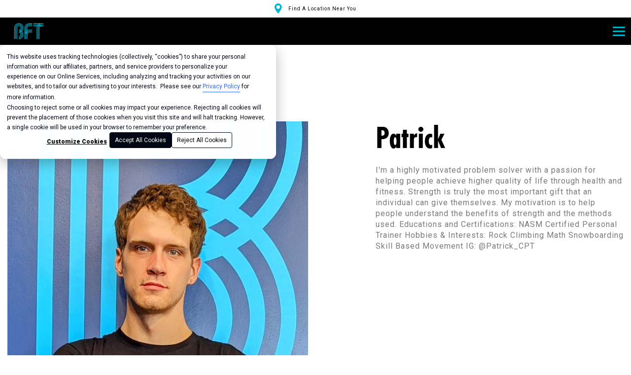

--- FILE ---
content_type: text/html;charset=utf-8
request_url: https://www.bodyfittraining.com/coaches/blue-diamond-bft-las-vegas-patrick
body_size: 9195
content:
<!doctype html><html><head>
    <meta name="viewport" content="width=device-width, initial-scale=1">

    
    <meta property="og:description" content="Personal Training - Redefined. Group strength training backed by science.">
    <meta property="og:title" content="Patrick">
    <meta name="twitter:description" content="Personal Training - Redefined. Group strength training backed by science.">
    <meta name="twitter:title" content="Patrick">

    

    
    <style>
a.cta_button{-moz-box-sizing:content-box !important;-webkit-box-sizing:content-box !important;box-sizing:content-box !important;vertical-align:middle}.hs-breadcrumb-menu{list-style-type:none;margin:0px 0px 0px 0px;padding:0px 0px 0px 0px}.hs-breadcrumb-menu-item{float:left;padding:10px 0px 10px 10px}.hs-breadcrumb-menu-divider:before{content:'›';padding-left:10px}.hs-featured-image-link{border:0}.hs-featured-image{float:right;margin:0 0 20px 20px;max-width:50%}@media (max-width: 568px){.hs-featured-image{float:none;margin:0;width:100%;max-width:100%}}.hs-screen-reader-text{clip:rect(1px, 1px, 1px, 1px);height:1px;overflow:hidden;position:absolute !important;width:1px}
</style>

<link rel="stylesheet" href="https://www.bodyfittraining.com/hubfs/hub_generated/template_assets/1/167458873189/1736467234922/template_styles.min.css">
<link rel="stylesheet" href="https://cdnjs.cloudflare.com/ajax/libs/slick-carousel/1.9.0/slick.min.css">
<link rel="stylesheet" href="https://www.bodyfittraining.com/hubfs/hub_generated/module_assets/1/167547524532/1741064052594/module_super-nav-main.min.css">
<link rel="stylesheet" href="https://www.bodyfittraining.com/hubfs/hub_generated/module_assets/1/167543077785/1741064050536/module_global-nav-main.min.css">
<link rel="stylesheet" href="https://www.bodyfittraining.com/hubfs/hub_generated/module_assets/1/177902436365/1743029463015/module_instructor-two-column-with-review.min.css">
<link rel="stylesheet" href="https://www.bodyfittraining.com/hubfs/hub_generated/module_assets/1/167548508190/1741064055368/module_global-footer-main.min.css">
    

    
    <link rel="canonical" href="https://www.bodyfittraining.com/coaches/blue-diamond-bft-las-vegas-patrick">

<!-- Google Tag Manager -->
<script type="ee077da3274ce5def323c3e0-text/javascript">(function(w,d,s,l,i){w[l]=w[l]||[];w[l].push({'gtm.start':
new Date().getTime(),event:'gtm.js'});var f=d.getElementsByTagName(s)[0],
j=d.createElement(s),dl=l!='dataLayer'?'&l='+l:'';j.async=true;j.src=
'https://www.googletagmanager.com/gtm.js?id='+i+dl;f.parentNode.insertBefore(j,f);
})(window,document,'script','dataLayer','GTM-PZ99VT9');</script>
<!-- End Google Tag Manager -->

<meta name="facebook-domain-verification" content="i4oayd1lzpr9rzuugh86gdfextgt76">

<!-- Clairty tracking -->
<script src="https://www.bodyfittraining.com/hubfs/hub_generated/template_assets/1/205481629256/1768939769595/template_clarity_tracking.min.js" type="ee077da3274ce5def323c3e0-text/javascript"></script>
<!-- End of Clarity tracking -->
<meta property="og:url" content="https://www.bodyfittraining.com/coaches/blue-diamond-bft-las-vegas-patrick">
<meta name="twitter:card" content="summary">
<meta http-equiv="content-language" content="en">






    <meta charset="utf-8">
    <meta http-equiv="X-UA-Compatible" content="IE=edge,chrome=1">
    <meta name="author" content="Body Fit Training">
    <meta name="description" content="Personal Training - Redefined. Group strength training backed by science.">
    <meta name="generator" content="HubSpot">
    <title>Patrick</title>
    <link rel="shortcut icon" href="https://www.bodyfittraining.com/hubfs/media-assets/images/favicon.png">
    
    
    
    <link rel="preconnect" href="https://fonts.googleapis.com">
    <link rel="preconnect" href="https://fonts.gstatic.com" crossorigin>
    <link href="https://fonts.googleapis.com/css2?family=Roboto:wght@100;300;400;500;700;900&amp;display=swap" rel="stylesheet">
  </head>
  <body class="  hs-content-id-176271085092 hs-site-page page ">
    <div class="header-container-wrapper">
      <div class="header-container container-fluid">
        
        <div class="row-fluid-wrapper row-depth-1 row-number-1">
          <div class="row-fluid ">
            <div class="span12 widget-span widget-type-custom_widget " style="" data-widget-type="custom_widget" data-x="0" data-w="12">
              <div id="hs_cos_wrapper_super-nav-main" class="hs_cos_wrapper hs_cos_wrapper_widget hs_cos_wrapper_type_module" style="" data-hs-cos-general-type="widget" data-hs-cos-type="module">
  




<nav id="super-nav" aria-label="secondary navigation" class="super-nav" data-nav-location="" data-use-hubdb-for-locations="false" data-table-id="20284034" data-label-text="Find A Location Near You" data-favorite-location-text="Your Favorite Location" data-view-all-text="View All" data-enable-mobile-label="true" data-disable-nearest-studio="true" data-enable-sign-in-redirect="true" data-disable-reveal-animation="true" data-enable-signin="true">
  <div class="super-nav__container">
    <script type="ee077da3274ce5def323c3e0-text/javascript">
      window.UI_APP = window.UI_APP || {};
      window.UI_APP.remote_id = "";
    </script>
    
      <ul class="super-nav__links">
        
        <li class="super-nav__link">
          <div class="super-nav__location"></div>
        </li>
        
        
        <li class="super-nav__link super-nav__link-signin">
          <a target="_blank" href="https://members.bodyfittraining.com/" data-href="https://members.bodyfittraining.com/">Sign In</a>
        </li>
        
      </ul>
    
  </div>
</nav></div>
            </div><!--end widget-span -->
          </div><!--end row-->
        </div><!--end row-wrapper -->
       
        <div class="row-fluid-wrapper row-depth-1 row-number-2 ">
          <div class="row-fluid ">
            <div class="span12 widget-span widget-type-custom_widget " style="" data-widget-type="custom_widget" data-x="0" data-w="12">
              <div id="hs_cos_wrapper_global-nav-main" class="hs_cos_wrapper hs_cos_wrapper_widget hs_cos_wrapper_type_module" style="" data-hs-cos-general-type="widget" data-hs-cos-type="module"><script type="ee077da3274ce5def323c3e0-text/javascript">
  window.UI_APP = window.UI_APP || {};
  window.UI_APP.nav_color = "{color=#000, opacity=100, rgba=rgba(0, 0, 0, 1), rgb=rgb(0, 0, 0), hex=#000, css=#000000}";
</script>








  













  
  





  










<header>
  
    <nav id="global-nav-main" aria-label="primary navigation" class="global-nav global-nav--scrolled" data-reveal data-fade-start="0" data-fade-end="1" data-cta-on-scroll="false">
      <a href="#maincontent" class="global-nav__skip-link" id="skipToMain" tabindex="1">Skip to Main Content</a>
    

      <div class="global-nav__content-wrapper">
        <div class="global-nav__content">
          <div class="navbar-header__container">
            
  <a href="/?hsLang=en" class="global-nav__logo">
    <img class="global-nav__logo-img global-nav__logo-img--prescroll" src="https://www.bodyfittraining.com/hubfs/media-assets/images/logo/bft-logo.svg" alt="BFT logo">
    <img class="global-nav__logo-img global-nav__logo-img--default" src="https://www.bodyfittraining.com/hubfs/media-assets/images/logo/bft-logo.svg" alt="BFT logo" itemprop="logo">
  </a>

            
  <div class="global-nav__actions ">
    
      
      
      
      
    

    
  </div>

            <button class="menu-open" aria-label="Open main menu">
              
              <span></span>
              <span></span>
              <span></span>
            </button>
          </div>
          <div role="dialog" aria-label="global navigation" aria-modal="true" class="global-nav__links">
            <div class="navbar-dialog-header__container">
              
  <a href="/?hsLang=en" class="menu-close__global-nav-logo">
    <img class="global-nav__logo-img global-nav__logo-img--prescroll" src="https://www.bodyfittraining.com/hubfs/media-assets/images/logo/bft-logo.svg" alt="BFT logo">
    <img class="global-nav__logo-img global-nav__logo-img--default" src="https://www.bodyfittraining.com/hubfs/media-assets/images/logo/bft-logo.svg" alt="BFT logo" itemprop="logo">
  </a>

              
  <div class="global-nav__actions ">
    
      
      
      
      
    

    
  </div>

              <button class="menu-close" aria-label="Close main menu">
                
                <span></span>
                <span></span>
              </button>
            </div>
            <div class="global-nav__links-content">
                <span id="hs_cos_wrapper_global-nav-main_" class="hs_cos_wrapper hs_cos_wrapper_widget hs_cos_wrapper_type_menu" style="" data-hs-cos-general-type="widget" data-hs-cos-type="menu"><div id="hs_menu_wrapper_global-nav-main_" class="hs-menu-wrapper active-branch flyouts hs-menu-flow-horizontal" role="navigation" data-sitemap-name="default" data-menu-id="167687383213" aria-label="Navigation Menu">
 <ul role="menu">
  <li class="hs-menu-item hs-menu-depth-1" role="none"><a href="https://www.bodyfittraining.com/about" role="menuitem">About</a></li>
  <li class="hs-menu-item hs-menu-depth-1" role="none"><a href="https://www.bodyfittraining.com/first-timers" role="menuitem">First timers</a></li>
  <li class="hs-menu-item hs-menu-depth-1" role="none"><a href="https://www.bodyfittraining.com/sessions" role="menuitem">Sessions</a></li>
  <li class="hs-menu-item hs-menu-depth-1" role="none"><a href="https://www.bodyfittraining.com/location-search" role="menuitem">Locations</a></li>
  <li class="hs-menu-item hs-menu-depth-1" role="none"><a href="https://www.bodyfittraining.com/challenges" role="menuitem">Challenges</a></li>
  <li class="hs-menu-item hs-menu-depth-1" role="none"><a href="https://www.bodyfittraining.com/classpoints" role="menuitem">ClassPoints™</a></li>
  <li class="hs-menu-item hs-menu-depth-1" role="none"><a href="https://www.bodyfittraining.com/franchise" role="menuitem">Franchise</a></li>
 </ul>
</div></span>

                <div class="global-nav__mobile-actions">
                  

                  
                  <div class="global-nav__mobile-actions-item global-nav__mobile__sign-in">
                  <a target="_blank" href="https://members.brand.com">Sign In</a>
                  </div>
                  
                </div>
            </div>
          </div>
          
  <div class="global-nav__actions ">
    
      
      
      
      
    

    
  </div>

        </div>
      </div>
      <div class="global-nav__bg"></div>
    </nav>
  
</header></div>
            </div><!--end widget-span -->
          </div><!--end row-->
        </div><!--end row-wrapper -->

      </div><!--end header -->
    </div><!--end header wrapper -->
 
    <div class="body-container-wrapper">
      <div class="body-container container-fluid">
        <div class="row-fluid-wrapper row-depth-1 row-number-1 ">
          <div class="row-fluid ">
            <div class="span12 widget-span widget-type-widget_container " style="" data-widget-type="widget_container" data-x="0" data-w="12">
              <span id="hs_cos_wrapper_flexible-container" class="hs_cos_wrapper hs_cos_wrapper_widget_container hs_cos_wrapper_type_widget_container" style="" data-hs-cos-general-type="widget_container" data-hs-cos-type="widget_container"><div id="hs_cos_wrapper_widget_1724261801314" class="hs_cos_wrapper hs_cos_wrapper_widget hs_cos_wrapper_type_module" style="" data-hs-cos-general-type="widget" data-hs-cos-type="module"><span id="hs_cos_wrapper_widget_1724261801314_" class="hs_cos_wrapper hs_cos_wrapper_widget hs_cos_wrapper_type_rich_text" style="" data-hs-cos-general-type="widget" data-hs-cos-type="rich_text"><p>&nbsp;</p>
<p>&nbsp;</p>
<p>&nbsp;</p>
<p>&nbsp;</p>
<p>&nbsp;</p></span></div>
<div id="hs_cos_wrapper_widget_1743028973632" class="hs_cos_wrapper hs_cos_wrapper_widget hs_cos_wrapper_type_module" style="" data-hs-cos-general-type="widget" data-hs-cos-type="module">









  
  
  
  
  
  

  

  

  

  
    
  

  

  

  

  

  
  
  
  
  
  
  
  

  
  
  

  
  
  

  
  
  

  
  
  

  

  

  

  

  
  

  
  

  

  
  
  
  

  
  

  
  

  
  

    <section data-separator="" class="module module--align-left module--padding-both module--inner-padding-none module--theme-none  module " id="layout-debug-section" style="">

      <div id="" class="module--anchor module--anchor--padding-both"></div>
      <div class="module__container ">
        <div class="module__row ">
          <div class="module__content ">
            
<div class="instructor-two-column-with-review" data-reveal-group data-instructor-slug="bft-las-vegas-patrick" data-review_section_title="Instructor Rating">
  <div class="instructor-two-column-with-review__container site-width">
    
    
      
    

    
    <div class="px-3">
    <a class="link link--back instructor-two-column-with-review__back-link" href="#" onclick="if (!window.__cfRLUnblockHandlers) return false; (function(){window.history.back()})()" data-cf-modified-ee077da3274ce5def323c3e0-="">Back to Studio</a>
    </div>
    
    
    <div class="instructor-two-column-with-review__content row justify-content-md-between" data-reveal-group>

      <div class="instructor-two-column-with-review__media col-12 col-lg-6" data-reveal>
        
          
          
        
        

        <img src="https://a.mktgcdn.com/p/0NXoaR4w3ZA44YTQ5UdZ6LxUNUzVqaEiKn6sHIgzFWQ/1361x1815.jpg" alt="Profile Image">
      </div>
      <div class="instructor-two-column-with-review__info col col-lg-5" data-reveal data-reveal-group>
          <h1 class="instructor-two-column-with-review__name mb-4" data-reveal>
            
            Patrick
          </h1>
          

          

          <div class="instructor-two-column-with-review__copy" data-reveal>
            I'm a highly motivated problem solver with a passion for helping people achieve higher quality of life through health and fitness. Strength is truly the most important gift that an individual can give themselves. My motivation is to help people understand the benefits of strength and the methods used.

Educations and Certifications:
NASM Certified Personal Trainer

Hobbies &amp; Interests:
Rock Climbing
Math
Snowboarding
Skill Based Movement

IG: @Patrick_CPT
          </div>
          <div class="instructor-two-column-with-review__social" data-reveal data-reveal-group>
            <a class="button button--inverse-primary instructor-two-column-with-review__cta" href="#schedule" data-reveal>
              
              Book with Patrick
              
            </a>

            

            

            

          </div>
      </div>
    </div>
  </div>
</div>

          </div>

          

          

          

          

          

          
        </div>
      </div>
    </section>
  
</div></span>
            </div><!--end widget-span -->
          </div><!--end row-->
        </div><!--end row-wrapper -->
      </div><!--end body -->
    </div><!--end body wrapper -->

    <div class="footer-container-wrapper">
      <div class="footer-container container-fluid">
        <div class="row-fluid-wrapper row-depth-1 row-number-2">
          <div class="row-fluid ">
            <div class="span12 widget-span widget-type-custom_widget " style="" data-widget-type="custom_widget" data-x="0" data-w="12">
              <div id="hs_cos_wrapper_global-footer-main" class="hs_cos_wrapper hs_cos_wrapper_widget hs_cos_wrapper_type_module" style="" data-hs-cos-general-type="widget" data-hs-cos-type="module">












<footer id="global-footer-main" class="global-footer global-footer--default ">
  
    
  
    <div class="global-footer__top">
      <div class="global-footer__top-content">
        
        
          <div class="global-footer__social  global-footer__social--large  p-0">
            <div class="global-footer__social-text  global-footer__social-text--large ">
              Follow us
            </div>
            <ul class="global-footer__social-links">
              
                
                  <li class="facebook">
                    

                    <a class="facebook" aria-label="facebook" href="https://www.facebook.com/BFTStudios/" target="_blank" rel="noopener">
                      <svg class="icon facebook"><use xlink:href="#facebook"></use></svg>
                    </a>
                  </li>
                
                
              
                
                  <li class="instagram">
                    

                    <a class="instagram" aria-label="instagram" href="https://www.instagram.com/bft_studios/" target="_blank" rel="noopener">
                      <svg class="icon instagram"><use xlink:href="#instagram"></use></svg>
                    </a>
                  </li>
                
                
              
                
                  <li class="tiktok">
                    

                    <a class="tiktok" aria-label="tiktok" href="https://www.tiktok.com/@bft_studios?lang=en" target="_blank" rel="noopener">
                      <svg class="icon tiktok"><use xlink:href="#tiktok"></use></svg>
                    </a>
                  </li>
                
                
              
          </ul></div>
        
      </div>
    </div>
           

  
  
    <nav class="global-footer__links" aria-label="primary footer navigation">
      <div class="d-none d-md-block global-footer__links-content ">
        

  <span id="hs_cos_wrapper_global-footer-main_" class="hs_cos_wrapper hs_cos_wrapper_widget hs_cos_wrapper_type_menu" style="" data-hs-cos-general-type="widget" data-hs-cos-type="menu"><div id="hs_menu_wrapper_global-footer-main_" class="hs-menu-wrapper active-branch flyouts hs-menu-flow-horizontal" role="navigation" data-sitemap-name="default" data-menu-id="167534034863" aria-label="Navigation Menu">
 <ul role="menu">
  <li class="hs-menu-item hs-menu-depth-1 hs-item-has-children" role="none"><a href="javascript:;" aria-haspopup="true" aria-expanded="false" role="menuitem">FIND US</a>
   <ul role="menu" class="hs-menu-children-wrapper">
    <li class="hs-menu-item hs-menu-depth-2" role="none"><a href="https://www.bodyfittraining.com/location-search" role="menuitem">Find a BFT</a></li>
    <li class="hs-menu-item hs-menu-depth-2" role="none"><a href="https://www.bodyfittraining.com/classpoints" role="menuitem">ClassPoints</a></li>
   </ul></li>
  <li class="hs-menu-item hs-menu-depth-1 hs-item-has-children" role="none"><a href="javascript:;" aria-haspopup="true" aria-expanded="false" role="menuitem">WORKOUT</a>
   <ul role="menu" class="hs-menu-children-wrapper">
    <li class="hs-menu-item hs-menu-depth-2" role="none"><a href="https://www.bodyfittraining.com/first-timers" role="menuitem">First Timers</a></li>
    <li class="hs-menu-item hs-menu-depth-2" role="none"><a href="https://www.bodyfittraining.com/sessions" role="menuitem">Classes</a></li>
    <li class="hs-menu-item hs-menu-depth-2" role="none"><a href="https://www.bodyfittraining.com/challenges" role="menuitem">Challenges</a></li>
   </ul></li>
  <li class="hs-menu-item hs-menu-depth-1 hs-item-has-children" role="none"><a href="javascript:;" aria-haspopup="true" aria-expanded="false" role="menuitem">MOBILE APPS</a>
   <ul role="menu" class="hs-menu-children-wrapper">
    <li class="hs-menu-item hs-menu-depth-2" role="none"><a href="https://apps.apple.com/us/app/bft-body-fit-training/id1623860350" role="menuitem">BFT Booking (iOS)</a></li>
    <li class="hs-menu-item hs-menu-depth-2" role="none"><a href="https://play.google.com/store/apps/details?id=com.xponential.bft" role="menuitem">BFT Booking (Android)</a></li>
   </ul></li>
  <li class="hs-menu-item hs-menu-depth-1 hs-item-has-children" role="none"><a href="javascript:;" aria-haspopup="true" aria-expanded="false" role="menuitem">RESOURCES</a>
   <ul role="menu" class="hs-menu-children-wrapper">
    <li class="hs-menu-item hs-menu-depth-2" role="none"><a href="https://www.xponential.plus/" role="menuitem">Xponential+</a></li>
    <li class="hs-menu-item hs-menu-depth-2" role="none"><a href="https://bodyfittraining.securetree.com/" role="menuitem">Gift Cards</a></li>
   </ul></li>
  <li class="hs-menu-item hs-menu-depth-1 hs-item-has-children" role="none"><a href="javascript:;" aria-haspopup="true" aria-expanded="false" role="menuitem">OPPORTUNITIES</a>
   <ul role="menu" class="hs-menu-children-wrapper">
    <li class="hs-menu-item hs-menu-depth-2" role="none"><a href="https://www.bodyfittraining.com/franchise" role="menuitem">Own a BFT</a></li>
    <li class="hs-menu-item hs-menu-depth-2" role="none"><a href="https://www.bodyfittraining.com/careers" role="menuitem">Join the BFT Team</a></li>
    <li class="hs-menu-item hs-menu-depth-2" role="none"><a href="https://www.xponential.com/corporate-wellness" role="menuitem">Corporate Wellness</a></li>
   </ul></li>
  <li class="hs-menu-item hs-menu-depth-1 hs-item-has-children" role="none"><a href="javascript:;" aria-haspopup="true" aria-expanded="false" role="menuitem">SUPPORT</a>
   <ul role="menu" class="hs-menu-children-wrapper">
    <li class="hs-menu-item hs-menu-depth-2" role="none"><a href="https://www.bodyfittraining.com/contact" role="menuitem">Contact Us</a></li>
    <li class="hs-menu-item hs-menu-depth-2" role="none"><a href="https://www.bodyfittraining.com/about" role="menuitem">About</a></li>
   </ul></li>
  <li class="hs-menu-item hs-menu-depth-1 hs-item-has-children" role="none"><a href="javascript:;" aria-haspopup="true" aria-expanded="false" role="menuitem">COMMUNITY</a>
   <ul role="menu" class="hs-menu-children-wrapper">
    <li class="hs-menu-item hs-menu-depth-2" role="none"><a href="https://blog.bodyfittraining.com" role="menuitem">Blog</a></li>
    <li class="hs-menu-item hs-menu-depth-2" role="none"><a href="https://www.bodyfittraining.com/press" role="menuitem">Press</a></li>
   </ul></li>
 </ul>
</div></span>


      </div>
      
      <div class="d-block d-md-none global-footer__links-content ">
        

  <span id="hs_cos_wrapper_global-footer-main_" class="hs_cos_wrapper hs_cos_wrapper_widget hs_cos_wrapper_type_menu" style="" data-hs-cos-general-type="widget" data-hs-cos-type="menu"><div id="hs_menu_wrapper_global-footer-main_" class="hs-menu-wrapper active-branch flyouts hs-menu-flow-horizontal" role="navigation" data-sitemap-name="default" data-menu-id="167534034863" aria-label="Navigation Menu">
 <ul role="menu">
  <li class="hs-menu-item hs-menu-depth-1 hs-item-has-children" role="none"><a href="javascript:;" aria-haspopup="true" aria-expanded="false" role="menuitem">FIND US</a>
   <ul role="menu" class="hs-menu-children-wrapper">
    <li class="hs-menu-item hs-menu-depth-2" role="none"><a href="https://www.bodyfittraining.com/location-search" role="menuitem">Find a BFT</a></li>
    <li class="hs-menu-item hs-menu-depth-2" role="none"><a href="https://www.bodyfittraining.com/classpoints" role="menuitem">ClassPoints</a></li>
   </ul></li>
  <li class="hs-menu-item hs-menu-depth-1 hs-item-has-children" role="none"><a href="javascript:;" aria-haspopup="true" aria-expanded="false" role="menuitem">WORKOUT</a>
   <ul role="menu" class="hs-menu-children-wrapper">
    <li class="hs-menu-item hs-menu-depth-2" role="none"><a href="https://www.bodyfittraining.com/first-timers" role="menuitem">First Timers</a></li>
    <li class="hs-menu-item hs-menu-depth-2" role="none"><a href="https://www.bodyfittraining.com/sessions" role="menuitem">Classes</a></li>
    <li class="hs-menu-item hs-menu-depth-2" role="none"><a href="https://www.bodyfittraining.com/challenges" role="menuitem">Challenges</a></li>
   </ul></li>
  <li class="hs-menu-item hs-menu-depth-1 hs-item-has-children" role="none"><a href="javascript:;" aria-haspopup="true" aria-expanded="false" role="menuitem">MOBILE APPS</a>
   <ul role="menu" class="hs-menu-children-wrapper">
    <li class="hs-menu-item hs-menu-depth-2" role="none"><a href="https://apps.apple.com/us/app/bft-body-fit-training/id1623860350" role="menuitem">BFT Booking (iOS)</a></li>
    <li class="hs-menu-item hs-menu-depth-2" role="none"><a href="https://play.google.com/store/apps/details?id=com.xponential.bft" role="menuitem">BFT Booking (Android)</a></li>
   </ul></li>
  <li class="hs-menu-item hs-menu-depth-1 hs-item-has-children" role="none"><a href="javascript:;" aria-haspopup="true" aria-expanded="false" role="menuitem">RESOURCES</a>
   <ul role="menu" class="hs-menu-children-wrapper">
    <li class="hs-menu-item hs-menu-depth-2" role="none"><a href="https://www.xponential.plus/" role="menuitem">Xponential+</a></li>
    <li class="hs-menu-item hs-menu-depth-2" role="none"><a href="https://bodyfittraining.securetree.com/" role="menuitem">Gift Cards</a></li>
   </ul></li>
  <li class="hs-menu-item hs-menu-depth-1 hs-item-has-children" role="none"><a href="javascript:;" aria-haspopup="true" aria-expanded="false" role="menuitem">OPPORTUNITIES</a>
   <ul role="menu" class="hs-menu-children-wrapper">
    <li class="hs-menu-item hs-menu-depth-2" role="none"><a href="https://www.bodyfittraining.com/franchise" role="menuitem">Own a BFT</a></li>
    <li class="hs-menu-item hs-menu-depth-2" role="none"><a href="https://www.bodyfittraining.com/careers" role="menuitem">Join the BFT Team</a></li>
    <li class="hs-menu-item hs-menu-depth-2" role="none"><a href="https://www.xponential.com/corporate-wellness" role="menuitem">Corporate Wellness</a></li>
   </ul></li>
  <li class="hs-menu-item hs-menu-depth-1 hs-item-has-children" role="none"><a href="javascript:;" aria-haspopup="true" aria-expanded="false" role="menuitem">SUPPORT</a>
   <ul role="menu" class="hs-menu-children-wrapper">
    <li class="hs-menu-item hs-menu-depth-2" role="none"><a href="https://www.bodyfittraining.com/contact" role="menuitem">Contact Us</a></li>
    <li class="hs-menu-item hs-menu-depth-2" role="none"><a href="https://www.bodyfittraining.com/about" role="menuitem">About</a></li>
   </ul></li>
  <li class="hs-menu-item hs-menu-depth-1 hs-item-has-children" role="none"><a href="javascript:;" aria-haspopup="true" aria-expanded="false" role="menuitem">COMMUNITY</a>
   <ul role="menu" class="hs-menu-children-wrapper">
    <li class="hs-menu-item hs-menu-depth-2" role="none"><a href="https://blog.bodyfittraining.com" role="menuitem">Blog</a></li>
    <li class="hs-menu-item hs-menu-depth-2" role="none"><a href="https://www.bodyfittraining.com/press" role="menuitem">Press</a></li>
   </ul></li>
 </ul>
</div></span>


      </div>
      
        <div class="d-none d-md-block additional-footer-menu global-footer__links-content">
          <span id="hs_cos_wrapper_global-footer-main_" class="hs_cos_wrapper hs_cos_wrapper_widget hs_cos_wrapper_type_menu" style="" data-hs-cos-general-type="widget" data-hs-cos-type="menu"><div id="hs_menu_wrapper_global-footer-main_" class="hs-menu-wrapper active-branch flyouts hs-menu-flow-horizontal" role="navigation" data-sitemap-name="default" data-menu-id="170633066935" aria-label="Navigation Menu">
 <ul role="menu">
  <li class="hs-menu-item hs-menu-depth-1" role="none"><a href="https://allyant.com" role="menuitem"><img src="https://4644952.fs1.hubspotusercontent-na1.net/hubfs/4644952/Accessibility%20Allyant/Reviewed%20by%20Allyant%20for%20Accessibility%20Badge_White.svg" width="80" height="80" alt="Reviewed by Allyant for accessibility" style="min-width: 80px; min-height: 80px"> </a></li>
 </ul>
</div></span>
        </div>
      
      
        <div class="d-block d-md-none additional-footer-menu global-footer__links-content">
          <span id="hs_cos_wrapper_global-footer-main_" class="hs_cos_wrapper hs_cos_wrapper_widget hs_cos_wrapper_type_menu" style="" data-hs-cos-general-type="widget" data-hs-cos-type="menu"><div id="hs_menu_wrapper_global-footer-main_" class="hs-menu-wrapper active-branch flyouts hs-menu-flow-horizontal" role="navigation" data-sitemap-name="default" data-menu-id="170633066935" aria-label="Navigation Menu">
 <ul role="menu">
  <li class="hs-menu-item hs-menu-depth-1" role="none"><a href="https://allyant.com" role="menuitem"><img src="https://4644952.fs1.hubspotusercontent-na1.net/hubfs/4644952/Accessibility%20Allyant/Reviewed%20by%20Allyant%20for%20Accessibility%20Badge_White.svg" width="80" height="80" alt="Reviewed by Allyant for accessibility" style="min-width: 80px; min-height: 80px"> </a></li>
 </ul>
</div></span>
        </div>
      
      
    </nav>
  
  
    <nav class="global-footer__legal" aria-label="secondary footer navigation">
      <div class="global-footer__legal-content">
        <span id="hs_cos_wrapper_global-footer-main_" class="hs_cos_wrapper hs_cos_wrapper_widget hs_cos_wrapper_type_menu" style="" data-hs-cos-general-type="widget" data-hs-cos-type="menu"><div id="hs_menu_wrapper_global-footer-main_" class="hs-menu-wrapper active-branch flyouts hs-menu-flow-horizontal" role="navigation" data-sitemap-name="default" data-menu-id="167545671843" aria-label="Navigation Menu">
 <ul role="menu">
  <li class="hs-menu-item hs-menu-depth-1" role="none"><a href="javascript:;" role="menuitem">©2024 BFT</a></li>
  <li class="hs-menu-item hs-menu-depth-1" role="none"><a href="https://www.bodyfittraining.com/terms" role="menuitem">Terms of Use</a></li>
  <li class="hs-menu-item hs-menu-depth-1" role="none"><a href="https://www.bodyfittraining.com/cookie-policy" role="menuitem">Cookie Policy</a></li>
  <li class="hs-menu-item hs-menu-depth-1" role="none"><a href="https://www.bodyfittraining.com/privacy-policy" role="menuitem">Privacy Policy</a></li>
  <li class="hs-menu-item hs-menu-depth-1" role="none"><a href="https://www.bodyfittraining.com/privacy-policy#california" role="menuitem">California Collection Notice</a></li>
  <li class="hs-menu-item hs-menu-depth-1" role="none"><a href="https://www.bodyfittraining.com/privacy-policy#:~:text=updated%E2%80%9D%20date%2C%20above.-,Consumer%20Health%20Data%20Privacy%20Policy,-Effective%20Date%3A%20May" role="menuitem">Consumer Health Data Privacy Policy</a></li>
  <li class="hs-menu-item hs-menu-depth-1" role="none"><a href="https://www.xponential.com/privacy_choices?data_request_is_for_which_brand_=BFT" role="menuitem">Your Privacy Choices</a></li>
 </ul>
</div></span>
      </div>
    </nav>
  
</footer>

<script type="ee077da3274ce5def323c3e0-text/javascript">
  var list = document.querySelectorAll('.global-footer *')
  var seen = {}

  for (let i = 0; i < list.length; i++) {
    var id = list[i].getAttribute('id')

    if (seen[id]) {
      list[i].setAttribute('id', `${id}_${i}`)
    }
    if (id) seen[id]=1
  }
</script></div>
            </div><!--end widget-span -->
          </div><!--end row-->
        </div><!--end row-wrapper -->
      </div><!--end footer -->
    </div><!--end footer wrapper -->
    <svg xmlns="http://www.w3.org/2000/svg" xmlns:xlink="http://www.w3.org/1999/xlink" width="0" height="0" style="position:absolute">
	
		<symbol id="facebook" viewbox="0 0 22 22">
			<defs><path d="M21.5 1.658v18.68c0 .642-.52 1.157-1.158 1.157H14.99v-8.128h2.728l.408-3.169h-3.14V8.173c0-.918.253-1.542 1.57-1.542h1.678V3.795a22.561 22.561 0 0 0-2.447-.126c-2.419 0-4.078 1.476-4.078 4.19v2.34H8.97v3.168h2.738V21.5H1.658A1.16 1.16 0 0 1 .5 20.342V1.658C.5 1.02 1.02.5 1.658.5h18.68c.642 0 1.162.52 1.162 1.158z" id="a0"></path></defs><use fill="currentColor" xlink:href="#a0"></use>
		</symbol>
	
		<symbol id="facebook-circle" viewbox="0 0 32 32">
			<path d="M20.155 10.656l-1.506.001c-1.181 0-1.41.561-1.41 1.384v1.816h2.817l-.367 2.845h-2.45V24h-2.937v-7.298h-2.456v-2.845h2.456V11.76c0-2.435 1.487-3.76 3.658-3.76 1.04 0 1.934.077 2.195.112v2.544zM16 0C7.164 0 0 7.163 0 16c0 8.836 7.164 16 16 16 8.837 0 16-7.164 16-16 0-8.837-7.163-16-16-16z" fill="currentColor" fill-rule="evenodd"></path>
		</symbol>
	
		<symbol id="facebook-icon" viewbox="0 0 100 100">
			<path d="M39.4 99V55.2H24.7V37.8h14.7V24c0-14.9 9.1-23 22.4-23 6.4 0 11.8.5 13.4.7v15.6H66c-7.2 0-8.6 3.4-8.6 8.5v12h16.3l-2.2 17.4H57.4V99"></path>
		</symbol>
	
		<symbol id="faq-toggle" viewbox="0 0 15 15">
			<path d="M9 0l-.001 5.999L15 6v3l-6.001-.001L9 15H6l-.001-6.001L0 9V6l5.999-.001L6 0h3z" fill="currentColor" fill-rule="evenodd"></path>
		</symbol>
	
		<symbol id="heart" viewbox="0 0 27 24">
			<defs><path d="M11.954 23.141l-8.297-8.216C3.3 14.59.208 11.599.208 7.877.208 3.27 3.068.219 7.861.219c2.084 0 4.058 1.158 5.639 2.529 1.576-1.371 3.555-2.53 5.639-2.53 4.617 0 7.653 2.87 7.653 7.659 0 2.64-1.601 5.255-3.429 7.043l-.02.02-8.297 8.201a2.187 2.187 0 0 1-3.092 0z" id="a4"></path></defs><use fill="currentColor" xlink:href="#a4"></use>
		</symbol>
	
		<symbol id="heart-outline" viewbox="0 0 27 24">
			<path d="M11.954 23.141l-8.297-8.216C3.3 14.59.208 11.599.208 7.877.208 3.27 3.068.219 7.861.219c2.084 0 4.058 1.158 5.639 2.529 1.576-1.371 3.555-2.53 5.639-2.53 4.617 0 7.653 2.87 7.653 7.659 0 2.64-1.601 5.255-3.429 7.043l-.02.02-8.297 8.201a2.187 2.187 0 0 1-3.092 0zM5.34 13.173l8.161 8.084 8.146-8.059c1.375-1.37 2.729-3.366 2.729-5.321 0-3.398-1.923-5.22-5.236-5.22-2.377 0-4.672 2.503-5.639 3.473-.856-.864-3.222-3.474-5.639-3.474-3.318 0-5.236 1.823-5.236 5.22 0 1.895 1.344 4.007 2.714 5.297z" fill="currentColor"></path>
		</symbol>
	
		<symbol id="instagram" viewbox="0 0 22 22">
			<defs><path d="M11.002 5.614C7.97 5.614 5.523 8.02 5.523 11c0 2.981 2.447 5.386 5.48 5.386 3.032 0 5.478-2.405 5.478-5.386 0-2.981-2.446-5.386-5.479-5.386zm0 8.888c-1.96 0-3.562-1.57-3.562-3.502 0-1.931 1.598-3.502 3.562-3.502 1.965 0 3.562 1.57 3.562 3.502 0 1.931-1.602 3.502-3.562 3.502zm6.982-9.108c0 .698-.573 1.256-1.278 1.256-.71 0-1.278-.563-1.278-1.256 0-.694.572-1.256 1.278-1.256.705 0 1.278.562 1.278 1.256zm3.628 1.275c-.08-1.683-.472-3.174-1.726-4.402C18.636 1.04 17.12.655 15.41.57 13.644.472 8.356.472 6.59.57c-1.707.08-3.223.464-4.477 1.693C.86 3.49.474 4.98.388 6.663c-.1 1.734-.1 6.933 0 8.667.08 1.683.472 3.174 1.726 4.402C3.368 20.96 4.88 21.345 6.59 21.43c1.765.098 7.053.098 8.818 0 1.711-.08 3.228-.464 4.477-1.697 1.25-1.228 1.64-2.719 1.726-4.402.1-1.734.1-6.928 0-8.662zm-2.279 10.523a3.576 3.576 0 0 1-2.031 1.997c-1.407.549-4.745.422-6.3.422-1.554 0-4.897.122-6.299-.422a3.576 3.576 0 0 1-2.031-1.997c-.558-1.383-.43-4.664-.43-6.192 0-1.528-.123-4.814.43-6.192A3.576 3.576 0 0 1 4.703 2.81c1.407-.548 4.745-.422 6.3-.422 1.554 0 4.897-.122 6.299.422a3.576 3.576 0 0 1 2.031 1.997c.558 1.383.43 4.664.43 6.192 0 1.528.128 4.814-.43 6.192z" id="a6"></path></defs><use fill="currentColor" xlink:href="#a6"></use>
		</symbol>
	
		<symbol id="linkedin" viewbox="0 0 56 56">
			<path d="M52 0H3.987C1.787 0 0 1.813 0 4.037v47.925C0 54.188 1.788 56 3.987 56H52c2.2 0 4-1.813 4-4.038V4.038C56 1.814 54.2 0 52 0zM16.925 48h-8.3V21.275h8.313V48h-.013zm-4.15-30.375a4.815 4.815 0 0 1-4.813-4.813c0-2.65 2.15-4.812 4.813-4.812a4.823 4.823 0 0 1 4.812 4.813 4.807 4.807 0 0 1-4.812 4.812zM48.038 48h-8.3V35c0-3.1-.063-7.087-4.313-7.087-4.325 0-4.987 3.375-4.987 6.862V48h-8.3V21.275H30.1v3.65h.112c1.113-2.1 3.826-4.313 7.863-4.313 8.4 0 9.962 5.538 9.962 12.738V48z" fill="currentColor"></path>
		</symbol>
	
		<symbol id="map-marker" viewbox="0 0 43 58">
			<defs><path d="M27.245 55.955C11.04 32.461 8.031 30.05 8.031 21.415 8.03 9.588 17.619 0 29.446 0c11.828 0 21.416 9.588 21.416 21.415 0 8.635-3.009 11.046-19.215 34.54-1.063 1.537-3.338 1.537-4.402 0zm2.201-25.617a8.923 8.923 0 1 0 0-17.846 8.923 8.923 0 0 0 0 17.846z" id="a8"></path></defs><g transform="translate(-8)" fill="currentColor" fill-rule="evenodd"><mask id="b8" fill="#fff"><use xlink:href="#a8"></use></mask><use fill="currentColor" fill-rule="nonzero" xlink:href="#a8"></use><path d="M0 0h58v58H0z" mask="url(#b8)" fill="currentColor" fill-rule="nonzero"></path></g>
		</symbol>
	
		<symbol id="nav-arrow" viewbox="0 0 10 16">
			<path d="M.057 1.887L6.17 8 .057 14.113 1.943 16l8-8-8-8L.057 1.887z" fill="currentColor"></path>
		</symbol>
	
		<symbol id="play" viewbox="0 0 36 51">
			<path d="M.355 0l35.356 25.355L.355 50.711z" fill="currentColor" fill-rule="nonzero"></path>
		</symbol>
	
		<symbol id="search" viewbox="0 0 30 30">
			<path d="M17.891 11.682a6.217 6.217 0 0 1-6.21 6.21 6.217 6.217 0 0 1-6.21-6.21 6.217 6.217 0 0 1 6.21-6.21 6.217 6.217 0 0 1 6.21 6.21m11.28 13.489l-7.474-7.475a11.628 11.628 0 0 0 1.666-6.014C23.363 5.24 18.123 0 11.682 0 5.24 0 0 5.24 0 11.682c0 6.44 5.24 11.681 11.682 11.681 2.132 0 4.2-.574 6.014-1.667l7.475 7.475a2.81 2.81 0 0 0 2 .829 2.81 2.81 0 0 0 2-.829 2.81 2.81 0 0 0 .829-2 2.81 2.81 0 0 0-.829-2" fill="currentColor" fill-rule="evenodd"></path>
		</symbol>
	
		<symbol id="signature-training" viewbox="0 0 21 20">
			<path d="M5.346 11.607L3.63 16.608l2.275-.129L7.3 12.401l-.837-.172c-.43-.085-.815-.3-1.116-.622zM10.742 4.023a1.846 1.846 0 1 0-.87-3.588 1.846 1.846 0 0 0 .87 3.588z" fill="#D50032"></path><path d="M3.629 8.58a.885.885 0 0 0 1.18-.386l.88-1.738 1.267-.408-1.052 3.778c-.086.279-.043.58.107.837s.408.43.687.472l3.199.665-1.052 2.555a1.057 1.057 0 0 0 .558 1.373c.215.086.43.108.644.043.322-.086.58-.3.73-.622l1.545-3.735a1.026 1.026 0 0 0-.043-.901 1.055 1.055 0 0 0-.708-.537l-2.233-.45.86-2.383 1.072 1.373c.215.28.58.387.902.322a.643.643 0 0 0 .214-.085l1.825-1.03a.862.862 0 0 0 .343-1.181.862.862 0 0 0-1.18-.344l-1.16.666-.944-1.224a2.377 2.377 0 0 0-1.094-.794L8.48 4.245a2.383 2.383 0 0 0-1.546-.021l-2.103.686a.925.925 0 0 0-.515.43L3.243 7.4a.85.85 0 0 0 .386 1.18z" fill="#D50032"></path><path d="M20.37 9.632l-.257-1.202c-.065-.322-.408-.515-.73-.43l-4.529 1.224c-.3.086-.494.387-.408.687l.172.773c.064.3.365.494.665.45l1.288-.214.537 5.989-16.12 1.008c-.558.043-1.009.515-.987 1.074a1.045 1.045 0 0 0 1.051 1.008h17.3c.301 0 .58-.128.773-.343.194-.215.301-.515.28-.794l-.752-8.307 1.267-.214a.578.578 0 0 0 .45-.709z" fill="#D50032"></path>
		</symbol>
	
		<symbol id="toggle-arrow" viewbox="0 0 28 13">
			<path d="M14 13L0 5.2V0l14 7.8L28 0v5.2z" fill="currentColor"></path>
		</symbol>
	
		<symbol id="twitter" viewbox="0 0 24 20">
			<defs><path d="M21.533 5.112c.015.213.015.426.015.64 0 6.502-4.949 13.994-13.995 13.994A13.9 13.9 0 0 1 0 17.538c.396.046.777.061 1.188.061a9.85 9.85 0 0 0 6.106-2.102 4.927 4.927 0 0 1-4.599-3.41c.305.045.61.075.93.075.441 0 .883-.06 1.294-.167A4.92 4.92 0 0 1 .975 7.168v-.061a4.954 4.954 0 0 0 2.223.624 4.915 4.915 0 0 1-2.193-4.097c0-.913.244-1.75.67-2.482A13.981 13.981 0 0 0 11.817 6.3a5.553 5.553 0 0 1-.122-1.126 4.917 4.917 0 0 1 4.92-4.92c1.415 0 2.695.595 3.593 1.554A9.684 9.684 0 0 0 23.33.62a4.905 4.905 0 0 1-2.163 2.71A9.86 9.86 0 0 0 24 2.57a10.573 10.573 0 0 1-2.467 2.543z" id="a14"></path></defs><use fill="currentColor" xlink:href="#a14"></use>
		</symbol>
	
		<symbol id="twitter-circle" viewbox="0 0 32 32">
			<path d="M22.362 12.737c.006.141.01.282.01.425 0 4.337-3.302 9.339-9.34 9.339A9.294 9.294 0 0 1 8 21.027c.257.03.518.045.783.045a6.584 6.584 0 0 0 4.077-1.405 3.285 3.285 0 0 1-3.067-2.279 3.312 3.312 0 0 0 1.483-.057 3.283 3.283 0 0 1-2.633-3.218v-.042c.442.246.949.394 1.487.411a3.282 3.282 0 0 1-1.016-4.383 9.32 9.32 0 0 0 6.766 3.43 3.283 3.283 0 0 1 5.593-2.994 6.568 6.568 0 0 0 2.085-.796 3.299 3.299 0 0 1-1.443 1.816A6.587 6.587 0 0 0 24 11.038a6.682 6.682 0 0 1-1.638 1.699M16 0C7.163 0 0 7.163 0 16c0 8.836 7.163 16 16 16s16-7.164 16-16c0-8.837-7.163-16-16-16" fill="currentColor" fill-rule="evenodd"></path>
		</symbol>
	
		<symbol id="youtube" viewbox="0 0 24 18">
			<defs><path d="M22.902 3.493a2.862 2.862 0 0 0-2.012-2.03C19.116.985 12 .985 12 .985s-7.116 0-8.89.48a2.862 2.862 0 0 0-2.012 2.029C.622 5.283.622 9.016.622 9.016s0 3.734.476 5.524a2.82 2.82 0 0 0 2.012 1.996c1.774.48 8.89.48 8.89.48s7.116 0 8.89-.48a2.82 2.82 0 0 0 2.012-1.996c.476-1.79.476-5.524.476-5.524s0-3.734-.476-5.523zm-13.23 8.913v-6.78l5.948 3.39-5.947 3.39z" id="a16"></path></defs><g fill="currentColor" fill-rule="evenodd"><mask id="b16" fill="#fff"><use xlink:href="#a16"></use></mask><use fill="currentColor" fill-rule="nonzero" xlink:href="#a16"></use><path d="M0-3h24v24H0z" mask="url(#b16)" fill="currentColor" fill-rule="nonzero"></path></g>
		</symbol>

    <symbol id="tiktok" viewbox="0 0 22 22">
			<path d="M20.2 5.8c-1.2 0-2.3-.4-3.2-1.1-1-.8-1.8-1.9-2-3.2-.1-.3-.1-.7-.1-1h-3.4V15c0 1.4-.9 2.5-2.1 2.9-.4.1-.8.2-1.2.2-.5 0-1-.2-1.4-.4-.9-.5-1.5-1.5-1.5-2.6 0-1.7 1.4-3.1 3.1-3.1.3 0 .7.1 1 .2V8.6c-.3 0-.7-.1-1-.1-1.9 0-3.7.8-4.9 2.2-1 1.1-1.5 2.4-1.6 3.9-.1 1.9.6 3.7 1.9 5 .2.2.4.4.6.5 1.1.9 2.5 1.4 4 1.4.3 0 .7 0 1-.1 1.4-.2 2.6-.8 3.7-1.8 1.2-1.2 1.9-2.8 1.9-4.6V7.3c.6.5 1.2.8 1.9 1.1 1.1.5 2.2.7 3.4.7V6.7l-.1-.9z"></path><use fill="currentColor" xlink:href="#a10"></use>
		</symbol>
  
</svg>
    <script src="/hs/hsstatic/jquery-libs/static-1.4/jquery/jquery-1.11.2.js" type="ee077da3274ce5def323c3e0-text/javascript"></script>
<script src="/hs/hsstatic/jquery-libs/static-1.4/jquery-migrate/jquery-migrate-1.2.1.js" type="ee077da3274ce5def323c3e0-text/javascript"></script>
<script type="ee077da3274ce5def323c3e0-text/javascript">hsjQuery = window['jQuery'];</script>
<!-- HubSpot performance collection script -->
<script defer src="/hs/hsstatic/content-cwv-embed/static-1.1293/embed.js" type="ee077da3274ce5def323c3e0-text/javascript"></script>
<script src="https://cdnjs.cloudflare.com/ajax/libs/slick-carousel/1.9.0/slick.min.js" type="ee077da3274ce5def323c3e0-text/javascript"></script>
<script type="ee077da3274ce5def323c3e0-text/javascript">
var hsVars = hsVars || {}; hsVars['language'] = 'en';
</script>

<script src="/hs/hsstatic/cos-i18n/static-1.53/bundles/project.js" type="ee077da3274ce5def323c3e0-text/javascript"></script>
<script src="https://www.bodyfittraining.com/hubfs/hub_generated/module_assets/1/167547524532/1741064052594/module_super-nav-main.min.js" type="ee077da3274ce5def323c3e0-text/javascript"></script>
<script src="https://www.bodyfittraining.com/hubfs/hub_generated/module_assets/1/167543077785/1741064050536/module_global-nav-main.min.js" type="ee077da3274ce5def323c3e0-text/javascript"></script>
<script src="/hs/hsstatic/keyboard-accessible-menu-flyouts/static-1.17/bundles/project.js" type="ee077da3274ce5def323c3e0-text/javascript"></script>
<script src="https://www.bodyfittraining.com/hubfs/hub_generated/module_assets/1/177902436365/1743029463015/module_instructor-two-column-with-review.min.js" type="ee077da3274ce5def323c3e0-text/javascript"></script>
<script src="https://www.bodyfittraining.com/hubfs/hub_generated/module_assets/1/167548508190/1741064055368/module_global-footer-main.min.js" type="ee077da3274ce5def323c3e0-text/javascript"></script>
<script src="https://www.bodyfittraining.com/hubfs/hub_generated/template_assets/1/167459132216/1742967520507/template_script.min.js" type="ee077da3274ce5def323c3e0-text/javascript"></script>

<!-- Start of HubSpot Analytics Code -->
<script type="ee077da3274ce5def323c3e0-text/javascript">
var _hsq = _hsq || [];
_hsq.push(["setContentType", "standard-page"]);
_hsq.push(["setCanonicalUrl", "https:\/\/www.bodyfittraining.com\/coaches\/blue-diamond-bft-las-vegas-patrick"]);
_hsq.push(["setPageId", "hubdb-176271085092-20284035-169924645185"]);
_hsq.push(["setContentMetadata", {
    "contentPageId": "hubdb-176271085092-20284035-169924645185",
    "legacyPageId": "hubdb-176271085092-20284035-169924645185",
    "contentFolderId": null,
    "contentGroupId": null,
    "abTestId": null,
    "languageVariantId": 176271085092,
    "languageCode": "en",
    
    
}]);
</script>

<script type="ee077da3274ce5def323c3e0-text/javascript" id="hs-script-loader" async defer src="/hs/scriptloader/45886571.js"></script>
<!-- End of HubSpot Analytics Code -->


<script type="ee077da3274ce5def323c3e0-text/javascript">
var hsVars = {
    render_id: "99961775-f651-417e-a0d0-6aaaa661a047",
    ticks: 1769090521680,
    page_id: 176271085092,
    dynamic_page_id: "hubdb-176271085092-20284035-169924645185",
    content_group_id: 0,
    portal_id: 45886571,
    app_hs_base_url: "https://app.hubspot.com",
    cp_hs_base_url: "https://cp.hubspot.com",
    language: "en",
    analytics_page_type: "standard-page",
    scp_content_type: "",
    
    analytics_page_id: "hubdb-176271085092-20284035-169924645185",
    category_id: 1,
    folder_id: 0,
    is_hubspot_user: false
}
</script>


<script defer src="/hs/hsstatic/HubspotToolsMenu/static-1.432/js/index.js" type="ee077da3274ce5def323c3e0-text/javascript"></script>

<!-- Google Tag Manager (noscript) -->
<noscript><iframe src="https://www.googletagmanager.com/ns.html?id=GTM-PZ99VT9" height="0" width="0" style="display:none;visibility:hidden"></iframe></noscript>
<!-- End Google Tag Manager (noscript) -->
<!-- Cookie banner trigger -->
<script src="https://hscookiebanner.pages.dev/cbanner-loader.js" defer data-param="cbanner" type="ee077da3274ce5def323c3e0-text/javascript"></script>
<!-- End Cookie banner trigger -->



    
  
<script src="/cdn-cgi/scripts/7d0fa10a/cloudflare-static/rocket-loader.min.js" data-cf-settings="ee077da3274ce5def323c3e0-|49" defer></script></body></html>

--- FILE ---
content_type: text/html; charset=utf-8
request_url: https://www.google.com/recaptcha/api2/aframe
body_size: 180
content:
<!DOCTYPE HTML><html><head><meta http-equiv="content-type" content="text/html; charset=UTF-8"></head><body><script nonce="crehCngK8nbLP_8UcMni5Q">/** Anti-fraud and anti-abuse applications only. See google.com/recaptcha */ try{var clients={'sodar':'https://pagead2.googlesyndication.com/pagead/sodar?'};window.addEventListener("message",function(a){try{if(a.source===window.parent){var b=JSON.parse(a.data);var c=clients[b['id']];if(c){var d=document.createElement('img');d.src=c+b['params']+'&rc='+(localStorage.getItem("rc::a")?sessionStorage.getItem("rc::b"):"");window.document.body.appendChild(d);sessionStorage.setItem("rc::e",parseInt(sessionStorage.getItem("rc::e")||0)+1);localStorage.setItem("rc::h",'1769090527498');}}}catch(b){}});window.parent.postMessage("_grecaptcha_ready", "*");}catch(b){}</script></body></html>

--- FILE ---
content_type: text/css
request_url: https://www.bodyfittraining.com/hubfs/hub_generated/module_assets/1/167547524532/1741064052594/module_super-nav-main.min.css
body_size: 1608
content:
@font-face{font-display:auto;font-family:basefont;font-stretch:normal;font-style:normal;src:url(https://use.typekit.net/af/c2b6e5/00000000000000007735afee/30/l?primer=7cdcb44be4a7db8877ffa5c0007b8dd865b3bbc383831fe2ea177f62257a9191&fvd=n4&v=3) format("woff2"),url(https://use.typekit.net/af/c2b6e5/00000000000000007735afee/30/d?primer=7cdcb44be4a7db8877ffa5c0007b8dd865b3bbc383831fe2ea177f62257a9191&fvd=n4&v=3) format("woff"),url(https://use.typekit.net/af/c2b6e5/00000000000000007735afee/30/a?primer=7cdcb44be4a7db8877ffa5c0007b8dd865b3bbc383831fe2ea177f62257a9191&fvd=n4&v=3) format("opentype")}@font-face{font-display:auto;font-family:headfont;font-stretch:normal;font-style:normal;font-weight:700;src:url(https://use.typekit.net/af/64e0cf/00000000000000000001203d/27/l?primer=7cdcb44be4a7db8877ffa5c0007b8dd865b3bbc383831fe2ea177f62257a9191&fvd=n7&v=3) format("woff2"),url(https://use.typekit.net/af/64e0cf/00000000000000000001203d/27/d?primer=7cdcb44be4a7db8877ffa5c0007b8dd865b3bbc383831fe2ea177f62257a9191&fvd=n7&v=3) format("woff"),url(https://use.typekit.net/af/64e0cf/00000000000000000001203d/27/a?primer=7cdcb44be4a7db8877ffa5c0007b8dd865b3bbc383831fe2ea177f62257a9191&fvd=n7&v=3) format("opentype")}@font-face{font-display:auto;font-family:headfont;font-stretch:normal;font-style:italic;font-weight:700;src:url(https://use.typekit.net/af/e6a9c1/00000000000000000001203e/27/l?primer=7cdcb44be4a7db8877ffa5c0007b8dd865b3bbc383831fe2ea177f62257a9191&fvd=i7&v=3) format("woff2"),url(https://use.typekit.net/af/e6a9c1/00000000000000000001203e/27/d?primer=7cdcb44be4a7db8877ffa5c0007b8dd865b3bbc383831fe2ea177f62257a9191&fvd=i7&v=3) format("woff"),url(https://use.typekit.net/af/e6a9c1/00000000000000000001203e/27/a?primer=7cdcb44be4a7db8877ffa5c0007b8dd865b3bbc383831fe2ea177f62257a9191&fvd=i7&v=3) format("opentype")}@font-face{font-display:auto;font-family:headfont;font-stretch:normal;font-style:normal;font-weight:800;src:url(https://use.typekit.net/af/3b8138/00000000000000000001203f/27/l?primer=7cdcb44be4a7db8877ffa5c0007b8dd865b3bbc383831fe2ea177f62257a9191&fvd=n8&v=3) format("woff2"),url(https://use.typekit.net/af/3b8138/00000000000000000001203f/27/d?primer=7cdcb44be4a7db8877ffa5c0007b8dd865b3bbc383831fe2ea177f62257a9191&fvd=n8&v=3) format("woff"),url(https://use.typekit.net/af/3b8138/00000000000000000001203f/27/a?primer=7cdcb44be4a7db8877ffa5c0007b8dd865b3bbc383831fe2ea177f62257a9191&fvd=n8&v=3) format("opentype")}@font-face{font-display:auto;font-family:headfont;font-stretch:normal;font-style:italic;font-weight:800;src:url(https://use.typekit.net/af/6b4d7c/000000000000000000012040/27/l?primer=7cdcb44be4a7db8877ffa5c0007b8dd865b3bbc383831fe2ea177f62257a9191&fvd=i8&v=3) format("woff2"),url(https://use.typekit.net/af/6b4d7c/000000000000000000012040/27/d?primer=7cdcb44be4a7db8877ffa5c0007b8dd865b3bbc383831fe2ea177f62257a9191&fvd=i8&v=3) format("woff"),url(https://use.typekit.net/af/6b4d7c/000000000000000000012040/27/a?primer=7cdcb44be4a7db8877ffa5c0007b8dd865b3bbc383831fe2ea177f62257a9191&fvd=i8&v=3) format("opentype")}@font-face{font-display:auto;font-family:headfont-alt;font-style:normal;src:url(https://cdn2.hubspot.net/hubfs/45886571/media-assets/fonts/futura-pt-demi.woff)}@font-face{font-display:auto;font-family:buttonfont;font-stretch:normal;font-style:normal;font-weight:400;src:url(https://use.typekit.net/af/65a1f5/000000000000000000014689/27/l?primer=7cdcb44be4a7db8877ffa5c0007b8dd865b3bbc383831fe2ea177f62257a9191&fvd=n4&v=3) format("woff2"),url(https://use.typekit.net/af/65a1f5/000000000000000000014689/27/d?primer=7cdcb44be4a7db8877ffa5c0007b8dd865b3bbc383831fe2ea177f62257a9191&fvd=n4&v=3) format("woff"),url(https://use.typekit.net/af/65a1f5/000000000000000000014689/27/a?primer=7cdcb44be4a7db8877ffa5c0007b8dd865b3bbc383831fe2ea177f62257a9191&fvd=n4&v=3) format("opentype")}em{color:#03b1c7;font-family:DIN dondensed,sans-serif;font-style:normal}.hs-form .hs-error-msgs{padding-top:5px}.hs-form .hs-error-msgs li{line-height:1.1}.wysiwig img{width:100%}.wysiwig li{color:#78797a;font-family:roboto,arial,sans-serif;font-size:16px;font-style:normal;font-weight:400;letter-spacing:1px;line-height:22px;margin-bottom:.75em;text-transform:none}.module--theme-dark .wysiwig li,.module--theme-light .wysiwig li{color:inherit}.wysiwig li a,.wysiwig li a:hover{color:#03b1c7}@media (min-width:768px) and (min-width:768px){.module--align-left .wysiwig li{text-align:left}.module--align-right .wysiwig li{text-align:right}.module--align-center .wysiwig li{text-align:center}}@media (min-width:1320px){.wysiwig li{color:#78797a;font-family:roboto,arial,sans-serif;font-size:18px;font-style:normal;font-weight:400;letter-spacing:1px;line-height:24px;text-transform:none}}.wysiwig p{color:#78797a;font-family:roboto,arial,sans-serif;font-size:16px;font-style:normal;font-weight:400;letter-spacing:1px;line-height:22px;margin:1em 0;text-align:left;text-transform:none;word-break:break-word}.module--theme-dark .wysiwig p,.module--theme-light .wysiwig p{color:inherit}.wysiwig p a,.wysiwig p a:hover{color:#03b1c7}@media (min-width:768px) and (min-width:768px){.module--align-left .wysiwig p{text-align:left}.module--align-right .wysiwig p{text-align:right}.module--align-center .wysiwig p{text-align:center}}@media (min-width:1320px){.wysiwig p{color:#78797a;font-family:roboto,arial,sans-serif;font-size:18px;font-style:normal;font-weight:400;letter-spacing:1px;line-height:24px;text-transform:none}}.wysiwig p:first-child{margin-top:0}.wysiwig p:last-child{margin-bottom:0}@media (min-width:768px){.wysiwig p{text-align:left;word-break:normal}}.wysiwig h1,.wysiwig h2,.wysiwig h3{margin:24px 0}.wysiwig h4,.wysiwig h5,.wysiwig h6{margin:16px 0}.super-nav{-webkit-font-smoothing:antialiased;-moz-osx-font-smoothing:grayscale;align-items:center;background:#fff;border-bottom:1px solid #03b1c7;display:flex;min-height:36px;top:0;width:100%;z-index:110}.super-nav .icon-map-pin{background-image:url([data-uri]);width:15px}.super-nav .icon-fav-pin,.super-nav .icon-map-pin{background-position:50% 50%;background-repeat:no-repeat;background-size:cover;display:inline-block;height:20px;margin-right:10px;margin-top:-2px;vertical-align:middle}.super-nav .icon-fav-pin{background-image:url([data-uri]);background-size:contain;width:20px}@media (min-width:1320px){.super-nav{min-height:36px;top:0}}.super-nav__container{margin-left:auto;margin-right:auto;max-width:320px;max-width:100%;padding-left:15px;padding-right:15px;width:100%}@media (min-width:480px){.super-nav__container{max-width:768px}}@media (min-width:768px){.super-nav__container{max-width:1025px}}@media (min-width:1320px){.super-nav__container{max-width:1280px;max-width:1600px}}.super-nav__links{align-items:center;display:flex;justify-content:center;list-style-type:none;margin:0;padding:0}@media (min-width:1320px){.super-nav__links{justify-content:flex-end}}.super-nav__link{color:#78797a;font-family:roboto,arial,sans-serif;font-size:12px;font-size:10px;font-style:normal;font-weight:400;letter-spacing:1px;line-height:22px;position:relative;text-align:center}.super-nav__link,.super-nav__link a{color:#000!important;text-transform:none}.super-nav__link a{text-decoration:none}@media (min-width:1320px){.super-nav__link{color:#78797a;font-family:roboto,arial,sans-serif;font-size:16px;font-size:14px;font-style:normal;font-weight:400;letter-spacing:1px;line-height:22px;margin-right:16px;padding-right:16px;text-transform:none}.super-nav__link:not(.no-sign-in):after{background:#000;content:"";display:inline-block;height:14px;position:absolute;right:0;top:50%;transform:translateY(-50%);width:2px}.super-nav__link:last-child{border:0;margin-right:0;padding-right:0}.super-nav__link:last-child:after{display:none}}.super-nav__link-signin{display:none}@media (min-width:1320px){.super-nav__link-signin{display:inline-block}}.super-nav__location-name{font-family:headfont-alt,basefont,arial,sans-serif;font-weight:900}.super-nav__location-local{display:none}@media (min-width:1320px){.super-nav__location-local{display:inline-block}}a.super-nav__view-all{font-family:roboto,arial,sans-serif;letter-spacing:0;text-transform:none}@media (max-width:767.98px){.super-favorite-text,.super-nav__label{display:none}.super-favorite-text.super-nav__label--mobile,.super-nav__label.super-nav__label--mobile{display:inline-block}}.super-nav .icon-map-pin{background-image:url([data-uri])}

--- FILE ---
content_type: text/css
request_url: https://www.bodyfittraining.com/hubfs/hub_generated/module_assets/1/177902436365/1743029463015/module_instructor-two-column-with-review.min.css
body_size: 891
content:
@font-face{font-display:auto;font-family:basefont;font-stretch:normal;font-style:normal;src:url(https://use.typekit.net/af/c2b6e5/00000000000000007735afee/30/l?primer=7cdcb44be4a7db8877ffa5c0007b8dd865b3bbc383831fe2ea177f62257a9191&fvd=n4&v=3) format("woff2"),url(https://use.typekit.net/af/c2b6e5/00000000000000007735afee/30/d?primer=7cdcb44be4a7db8877ffa5c0007b8dd865b3bbc383831fe2ea177f62257a9191&fvd=n4&v=3) format("woff"),url(https://use.typekit.net/af/c2b6e5/00000000000000007735afee/30/a?primer=7cdcb44be4a7db8877ffa5c0007b8dd865b3bbc383831fe2ea177f62257a9191&fvd=n4&v=3) format("opentype")}@font-face{font-display:auto;font-family:headfont;font-stretch:normal;font-style:normal;font-weight:700;src:url(https://use.typekit.net/af/64e0cf/00000000000000000001203d/27/l?primer=7cdcb44be4a7db8877ffa5c0007b8dd865b3bbc383831fe2ea177f62257a9191&fvd=n7&v=3) format("woff2"),url(https://use.typekit.net/af/64e0cf/00000000000000000001203d/27/d?primer=7cdcb44be4a7db8877ffa5c0007b8dd865b3bbc383831fe2ea177f62257a9191&fvd=n7&v=3) format("woff"),url(https://use.typekit.net/af/64e0cf/00000000000000000001203d/27/a?primer=7cdcb44be4a7db8877ffa5c0007b8dd865b3bbc383831fe2ea177f62257a9191&fvd=n7&v=3) format("opentype")}@font-face{font-display:auto;font-family:headfont;font-stretch:normal;font-style:italic;font-weight:700;src:url(https://use.typekit.net/af/e6a9c1/00000000000000000001203e/27/l?primer=7cdcb44be4a7db8877ffa5c0007b8dd865b3bbc383831fe2ea177f62257a9191&fvd=i7&v=3) format("woff2"),url(https://use.typekit.net/af/e6a9c1/00000000000000000001203e/27/d?primer=7cdcb44be4a7db8877ffa5c0007b8dd865b3bbc383831fe2ea177f62257a9191&fvd=i7&v=3) format("woff"),url(https://use.typekit.net/af/e6a9c1/00000000000000000001203e/27/a?primer=7cdcb44be4a7db8877ffa5c0007b8dd865b3bbc383831fe2ea177f62257a9191&fvd=i7&v=3) format("opentype")}@font-face{font-display:auto;font-family:headfont;font-stretch:normal;font-style:normal;font-weight:800;src:url(https://use.typekit.net/af/3b8138/00000000000000000001203f/27/l?primer=7cdcb44be4a7db8877ffa5c0007b8dd865b3bbc383831fe2ea177f62257a9191&fvd=n8&v=3) format("woff2"),url(https://use.typekit.net/af/3b8138/00000000000000000001203f/27/d?primer=7cdcb44be4a7db8877ffa5c0007b8dd865b3bbc383831fe2ea177f62257a9191&fvd=n8&v=3) format("woff"),url(https://use.typekit.net/af/3b8138/00000000000000000001203f/27/a?primer=7cdcb44be4a7db8877ffa5c0007b8dd865b3bbc383831fe2ea177f62257a9191&fvd=n8&v=3) format("opentype")}@font-face{font-display:auto;font-family:headfont;font-stretch:normal;font-style:italic;font-weight:800;src:url(https://use.typekit.net/af/6b4d7c/000000000000000000012040/27/l?primer=7cdcb44be4a7db8877ffa5c0007b8dd865b3bbc383831fe2ea177f62257a9191&fvd=i8&v=3) format("woff2"),url(https://use.typekit.net/af/6b4d7c/000000000000000000012040/27/d?primer=7cdcb44be4a7db8877ffa5c0007b8dd865b3bbc383831fe2ea177f62257a9191&fvd=i8&v=3) format("woff"),url(https://use.typekit.net/af/6b4d7c/000000000000000000012040/27/a?primer=7cdcb44be4a7db8877ffa5c0007b8dd865b3bbc383831fe2ea177f62257a9191&fvd=i8&v=3) format("opentype")}@font-face{font-display:auto;font-family:headfont-alt;font-style:normal;src:url(https://cdn2.hubspot.net/hubfs/45886571/media-assets/fonts/futura-pt-demi.woff)}@font-face{font-display:auto;font-family:buttonfont;font-stretch:normal;font-style:normal;font-weight:400;src:url(https://use.typekit.net/af/65a1f5/000000000000000000014689/27/l?primer=7cdcb44be4a7db8877ffa5c0007b8dd865b3bbc383831fe2ea177f62257a9191&fvd=n4&v=3) format("woff2"),url(https://use.typekit.net/af/65a1f5/000000000000000000014689/27/d?primer=7cdcb44be4a7db8877ffa5c0007b8dd865b3bbc383831fe2ea177f62257a9191&fvd=n4&v=3) format("woff"),url(https://use.typekit.net/af/65a1f5/000000000000000000014689/27/a?primer=7cdcb44be4a7db8877ffa5c0007b8dd865b3bbc383831fe2ea177f62257a9191&fvd=n4&v=3) format("opentype")}em{color:#03b1c7;font-family:DIN dondensed,sans-serif;font-style:normal}.hs-form .hs-error-msgs{padding-top:5px}.hs-form .hs-error-msgs li{line-height:1.1}.wysiwig img{width:100%}.wysiwig li{color:#78797a;font-family:roboto,arial,sans-serif;font-size:16px;font-style:normal;font-weight:400;letter-spacing:1px;line-height:22px;margin-bottom:.75em;text-transform:none}.module--theme-dark .wysiwig li,.module--theme-light .wysiwig li{color:inherit}.wysiwig li a,.wysiwig li a:hover{color:#03b1c7}@media (min-width:768px) and (min-width:768px){.module--align-left .wysiwig li{text-align:left}.module--align-right .wysiwig li{text-align:right}.module--align-center .wysiwig li{text-align:center}}@media (min-width:1320px){.wysiwig li{color:#78797a;font-family:roboto,arial,sans-serif;font-size:18px;font-style:normal;font-weight:400;letter-spacing:1px;line-height:24px;text-transform:none}}.wysiwig p{color:#78797a;font-family:roboto,arial,sans-serif;font-size:16px;font-style:normal;font-weight:400;letter-spacing:1px;line-height:22px;margin:1em 0;text-align:left;text-transform:none;word-break:break-word}.module--theme-dark .wysiwig p,.module--theme-light .wysiwig p{color:inherit}.wysiwig p a,.wysiwig p a:hover{color:#03b1c7}@media (min-width:768px) and (min-width:768px){.module--align-left .wysiwig p{text-align:left}.module--align-right .wysiwig p{text-align:right}.module--align-center .wysiwig p{text-align:center}}@media (min-width:1320px){.wysiwig p{color:#78797a;font-family:roboto,arial,sans-serif;font-size:18px;font-style:normal;font-weight:400;letter-spacing:1px;line-height:24px;text-transform:none}}.wysiwig p:first-child{margin-top:0}.wysiwig p:last-child{margin-bottom:0}@media (min-width:768px){.wysiwig p{text-align:left;word-break:normal}}.wysiwig h1,.wysiwig h2,.wysiwig h3{margin:24px 0}.wysiwig h4,.wysiwig h5,.wysiwig h6{margin:16px 0}.instructor-two-column-with-review__name{color:inherit;font-family:headfont,arial,sans-serif;font-size:24px;font-style:normal;font-style:italic;font-weight:700;letter-spacing:.3px;line-height:22px;line-height:1;text-transform:uppercase}.instructor-two-column-with-review__name .bar{margin-bottom:20px}@media (min-width:768px){.instructor-two-column-with-review__name{font-family:headfont,arial,sans-serif;font-size:64px;font-style:normal;font-weight:400;letter-spacing:0;line-height:58px;line-height:1;text-transform:none}}.instructor-two-column-with-review__copy,.instructor-two-column-with-review__title{color:#78797a;font-family:roboto,arial,sans-serif;font-size:16px;font-style:normal;font-weight:400;letter-spacing:1px;line-height:22px;text-transform:none}.module--theme-dark .instructor-two-column-with-review__copy,.module--theme-dark .instructor-two-column-with-review__title,.module--theme-light .instructor-two-column-with-review__copy,.module--theme-light .instructor-two-column-with-review__title{color:inherit}.instructor-two-column-with-review__copy a,.instructor-two-column-with-review__copy a:hover,.instructor-two-column-with-review__title a,.instructor-two-column-with-review__title a:hover{color:#03b1c7}@media (min-width:768px) and (min-width:768px){.module--align-left .instructor-two-column-with-review__copy,.module--align-left .instructor-two-column-with-review__title{text-align:left}.module--align-right .instructor-two-column-with-review__copy,.module--align-right .instructor-two-column-with-review__title{text-align:right}.module--align-center .instructor-two-column-with-review__copy,.module--align-center .instructor-two-column-with-review__title{text-align:center}}@media (min-width:1320px){.instructor-two-column-with-review__copy,.instructor-two-column-with-review__title{color:#78797a;font-family:roboto,arial,sans-serif;font-size:18px;font-style:normal;font-weight:400;letter-spacing:1px;line-height:24px;text-transform:none}}.instructor-two-column-with-review__list ul{padding-left:20px}.instructor-two-column-with-review__list ul li{font-size:16px}@media (min-width:768px){.instructor-two-column-with-review__list ul li{font-size:18px}}.instructor-two-column-with-review__title{margin-top:4px}.instructor-two-column-with-review__media{margin-bottom:24px}.instructor-two-column-with-review__media img{width:100%}@media (min-width:768px){.instructor-two-column-with-review__media{margin-bottom:0}}.instructor-two-column-with-review__social{align-items:center;display:flex;margin-top:30px}.instructor-two-column-with-review__social .icon{color:#03b1c7;height:25px;width:25px}@media (min-width:1320px){.instructor-two-column-with-review__social{margin-top:48px}.instructor-two-column-with-review__social .icon{height:40px;width:40px}}.instructor-two-column-with-review__ratings{margin-top:30px}@media (min-width:1320px){.instructor-two-column-with-review__ratings{margin-top:48px}}.instructor-two-column-with-review__starRatings-container{align-items:center;display:flex;padding:16px 0}.instructor-two-column-with-review__starRatings-avgText{margin-right:16px}.instructor-two-column-with-review__starRatings-img-active{margin-right:16px;fill:#03b1c7}.instructor-two-column-with-review__starRatings-img-inactive{margin-right:16px;fill:#e4e4e6}.instructor-two-column-with-review__social-link{margin-right:16px}@media (min-width:1320px){.instructor-two-column-with-review__social-link{margin-right:24px}}.instructor-two-column-with-review__cta{margin-right:16px}@media (min-width:1320px){.instructor-two-column-with-review__cta{margin-right:24px}}.instructor-two-column-with-review__back-link{margin-top:-48px;position:absolute}@media (min-width:1320px){.instructor-two-column-with-review__back-link{margin-top:-60px}}.instructor-two-column-with-review__badges-main-container{display:flex;flex-wrap:wrap;margin-top:24px}.instructor-two-column-with-review__badges-main-container .instructor-two-column-with-review__badge-container{align-items:center;display:flex;flex-direction:column;margin:0 24px 16px 0;text-align:center;width:90px}@media (min-width:768px){.instructor-two-column-with-review__badges-main-container .instructor-two-column-with-review__badge-container{margin:0 48px 16px 0}}.instructor-two-column-with-review__badges-main-container .instructor-two-column-with-review__badge-container .instructor-two-column-with-review__badge-icon{min-width:60px;width:5vw}.instructor-two-column-with-review__badges-main-container .instructor-two-column-with-review__badge-container .instructor-two-column-with-review__badge-name{color:#78797a;font-size:14px}

--- FILE ---
content_type: application/javascript
request_url: https://www.bodyfittraining.com/hubfs/hub_generated/module_assets/1/177902436365/1743029463015/module_instructor-two-column-with-review.min.js
body_size: 630
content:
var module_177902436365=void $((()=>{const list=$(".instructor-two-column-with-review__list").attr("data-bullet-list"),$el=$(".instructor-two-column-with-review"),instructorSlug=$el.attr("data-instructor-slug"),reviewSectionTitle=$el.attr("data-review_section_title");let instructorReviewData;if(new URL(window.location.href),list){const splitStr=list.split(","),listData=JSON.parse(splitStr),listElement=document.createElement("ul");listElement.className="instructor-two-column-with-review__list-ctn",listData.forEach((item=>{const li=document.createElement("li");li.innerHTML=item,listElement.append(li)})),$(".instructor-two-column-with-review__list").append(listElement)}$(".instructor-two-column-with-review__cta").hide(),document.getElementById("schedule")&&$(".instructor-two-column-with-review__cta").show(),fetch(`${UI_APP.getVarByKey("apiBaseURL")}/v2/instructors/${instructorSlug}`).then((res=>res.json())).then((data=>{instructorReviewData=data.instructor?.review_data,instructorReviewData&&render()}));const render=()=>{const avgRating=instructorReviewData.average_rating?instructorReviewData.average_rating:0;let starRating=Math.round(avgRating);const $ratingsMainContainer=$('<div class="instructor-two-column-with-review__ratings"></div>'),$starRatingsContainer=$('<div class="instructor-two-column-with-review__starRatings-container"></div>'),$badgesMainContainer=$('<div class="instructor-two-column-with-review__badges-main-container"></div>');if($(".instructor-two-column-with-review__info").append($ratingsMainContainer),$(".instructor-two-column-with-review__info").append($badgesMainContainer),avgRating>0?($ratingsMainContainer.append(`<h4>${reviewSectionTitle||"Instructor Rating"}</h4>`,$starRatingsContainer),$starRatingsContainer.append(`<h5 class="instructor-two-column-with-review__starRatings-avgText">${avgRating}</h5>`)):$ratingsMainContainer.append(`<h4>${reviewSectionTitle||"Instructor Rating"}</h4>`),avgRating>0)for(let i=0;i<5;i++)starRating>0?($starRatingsContainer.append('<svg width="25" height="24" viewBox="0 0 25 24" xmlns="http://www.w3.org/2000/svg" class="instructor-two-column-with-review__starRatings-img-active">\n            <path d="M10.9936 1.83535C11.4669 0.378776 13.5275 0.378777 14.0008 1.83535L15.6918 7.03962C15.9034 7.69102 16.5105 8.13205 17.1954 8.13205H22.6675C24.199 8.13205 24.8358 10.0919 23.5968 10.9921L19.1697 14.2085C18.6156 14.6111 18.3838 15.3247 18.5954 15.9761L20.2864 21.1803C20.7597 22.6369 19.0925 23.8481 17.8535 22.9479L13.4265 19.7315C12.8724 19.3289 12.1221 19.3289 11.5679 19.7315L7.14092 22.9479C5.90189 23.8481 4.23478 22.6369 4.70805 21.1803L6.39901 15.9761C6.61067 15.3247 6.3788 14.6111 5.82469 14.2085L1.39768 10.9921C0.158641 10.0919 0.795421 8.13205 2.32695 8.13205H7.79904C8.48397 8.13205 9.09099 7.69102 9.30264 7.03962L10.9936 1.83535Z"/>\n            </svg>'),--starRating):$starRatingsContainer.append('<svg width="25" height="24" viewBox="0 0 25 24" xmlns="http://www.w3.org/2000/svg" class="instructor-two-column-with-review__starRatings-img-inactive">\n            <path d="M10.9936 1.83535C11.4669 0.378776 13.5275 0.378777 14.0008 1.83535L15.6918 7.03962C15.9034 7.69102 16.5105 8.13205 17.1954 8.13205H22.6675C24.199 8.13205 24.8358 10.0919 23.5968 10.9921L19.1697 14.2085C18.6156 14.6111 18.3838 15.3247 18.5954 15.9761L20.2864 21.1803C20.7597 22.6369 19.0925 23.8481 17.8535 22.9479L13.4265 19.7315C12.8724 19.3289 12.1221 19.3289 11.5679 19.7315L7.14092 22.9479C5.90189 23.8481 4.23478 22.6369 4.70805 21.1803L6.39901 15.9761C6.61067 15.3247 6.3788 14.6111 5.82469 14.2085L1.39768 10.9921C0.158641 10.0919 0.795421 8.13205 2.32695 8.13205H7.79904C8.48397 8.13205 9.09099 7.69102 9.30264 7.03962L10.9936 1.83535Z"/>\n            </svg>');instructorReviewData.badges.length>0&&instructorReviewData.badges.forEach((badge=>{$badgesMainContainer.append(`\n        <div class="instructor-two-column-with-review__badge-container">\n          <img src=${badge.image_url} alt=${badge.title} class="instructor-two-column-with-review__badge-icon" />\n          <p class="instructor-two-column-with-review__badge-name">${badge.title}</p>\n        </div>\n        `)}))}}));
//# sourceURL=https://45886571.fs1.hubspotusercontent-na1.net/hubfs/45886571/hub_generated/module_assets/1/177902436365/1743029463015/module_instructor-two-column-with-review.js

--- FILE ---
content_type: application/javascript
request_url: https://www.bodyfittraining.com/hubfs/hub_generated/module_assets/1/167547524532/1741064052594/module_super-nav-main.min.js
body_size: 27612
content:
var module_167547524532=void function(){var e={293:function(e,t,n){var i;!function(r,o){"use strict";var s="function",a="undefined",u="object",c="string",l="model",p="name",d="type",f="vendor",h="version",v="architecture",y="console",g="mobile",m="tablet",b="smarttv",_="wearable",w="embedded",I="Amazon",S="Apple",k="ASUS",O="BlackBerry",E="Google",x="Huawei",P="LG",C="Microsoft",N="Motorola",A="Samsung",j="Sony",U="Xiaomi",q="Zebra",T="Facebook",R=function(e){for(var t={},n=0;n<e.length;n++)t[e[n].toUpperCase()]=e[n];return t},D=function(e,t){return typeof e===c&&-1!==F(t).indexOf(F(e))},F=function(e){return e.toLowerCase()},L=function(e,t){if(typeof e===c)return e=e.replace(/^\s\s*/,"").replace(/\s\s*$/,""),typeof t===a?e:e.substring(0,275)},M=function(e,t){for(var n,i,r,a,c,l,p=0;p<t.length&&!c;){var d=t[p],f=t[p+1];for(n=i=0;n<d.length&&!c;)if(c=d[n++].exec(e))for(r=0;r<f.length;r++)l=c[++i],typeof(a=f[r])===u&&a.length>0?2===a.length?typeof a[1]==s?this[a[0]]=a[1].call(this,l):this[a[0]]=a[1]:3===a.length?typeof a[1]!==s||a[1].exec&&a[1].test?this[a[0]]=l?l.replace(a[1],a[2]):o:this[a[0]]=l?a[1].call(this,l,a[2]):o:4===a.length&&(this[a[0]]=l?a[3].call(this,l.replace(a[1],a[2])):o):this[a]=l||o;p+=2}},K=function(e,t){for(var n in t)if(typeof t[n]===u&&t[n].length>0){for(var i=0;i<t[n].length;i++)if(D(t[n][i],e))return"?"===n?o:n}else if(D(t[n],e))return"?"===n?o:n;return e},$={ME:"4.90","NT 3.11":"NT3.51","NT 4.0":"NT4.0",2e3:"NT 5.0",XP:["NT 5.1","NT 5.2"],Vista:"NT 6.0",7:"NT 6.1",8:"NT 6.2",8.1:"NT 6.3",10:["NT 6.4","NT 10.0"],RT:"ARM"},B={browser:[[/\b(?:crmo|crios)\/([\w\.]+)/i],[h,[p,"Chrome"]],[/edg(?:e|ios|a)?\/([\w\.]+)/i],[h,[p,"Edge"]],[/(opera mini)\/([-\w\.]+)/i,/(opera [mobiletab]{3,6})\b.+version\/([-\w\.]+)/i,/(opera)(?:.+version\/|[\/ ]+)([\w\.]+)/i],[p,h],[/opios[\/ ]+([\w\.]+)/i],[h,[p,"Opera Mini"]],[/\bopr\/([\w\.]+)/i],[h,[p,"Opera"]],[/(kindle)\/([\w\.]+)/i,/(lunascape|maxthon|netfront|jasmine|blazer)[\/ ]?([\w\.]*)/i,/(avant |iemobile|slim)(?:browser)?[\/ ]?([\w\.]*)/i,/(ba?idubrowser)[\/ ]?([\w\.]+)/i,/(?:ms|\()(ie) ([\w\.]+)/i,/(flock|rockmelt|midori|epiphany|silk|skyfire|ovibrowser|bolt|iron|vivaldi|iridium|phantomjs|bowser|quark|qupzilla|falkon|rekonq|puffin|brave|whale|qqbrowserlite|qq)\/([-\w\.]+)/i,/(weibo)__([\d\.]+)/i],[p,h],[/(?:\buc? ?browser|(?:juc.+)ucweb)[\/ ]?([\w\.]+)/i],[h,[p,"UCBrowser"]],[/\bqbcore\/([\w\.]+)/i],[h,[p,"WeChat(Win) Desktop"]],[/micromessenger\/([\w\.]+)/i],[h,[p,"WeChat"]],[/konqueror\/([\w\.]+)/i],[h,[p,"Konqueror"]],[/trident.+rv[: ]([\w\.]{1,9})\b.+like gecko/i],[h,[p,"IE"]],[/yabrowser\/([\w\.]+)/i],[h,[p,"Yandex"]],[/(avast|avg)\/([\w\.]+)/i],[[p,/(.+)/,"$1 Secure Browser"],h],[/\bfocus\/([\w\.]+)/i],[h,[p,"Firefox Focus"]],[/\bopt\/([\w\.]+)/i],[h,[p,"Opera Touch"]],[/coc_coc\w+\/([\w\.]+)/i],[h,[p,"Coc Coc"]],[/dolfin\/([\w\.]+)/i],[h,[p,"Dolphin"]],[/coast\/([\w\.]+)/i],[h,[p,"Opera Coast"]],[/miuibrowser\/([\w\.]+)/i],[h,[p,"MIUI Browser"]],[/fxios\/([-\w\.]+)/i],[h,[p,"Firefox"]],[/\bqihu|(qi?ho?o?|360)browser/i],[[p,"360 Browser"]],[/(oculus|samsung|sailfish)browser\/([\w\.]+)/i],[[p,/(.+)/,"$1 Browser"],h],[/(comodo_dragon)\/([\w\.]+)/i],[[p,/_/g," "],h],[/(electron)\/([\w\.]+) safari/i,/(tesla)(?: qtcarbrowser|\/(20\d\d\.[-\w\.]+))/i,/m?(qqbrowser|baiduboxapp|2345Explorer)[\/ ]?([\w\.]+)/i],[p,h],[/(metasr)[\/ ]?([\w\.]+)/i,/(lbbrowser)/i],[p],[/((?:fban\/fbios|fb_iab\/fb4a)(?!.+fbav)|;fbav\/([\w\.]+);)/i],[[p,T],h],[/safari (line)\/([\w\.]+)/i,/\b(line)\/([\w\.]+)\/iab/i,/(chromium|instagram)[\/ ]([-\w\.]+)/i],[p,h],[/\bgsa\/([\w\.]+) .*safari\//i],[h,[p,"GSA"]],[/headlesschrome(?:\/([\w\.]+)| )/i],[h,[p,"Chrome Headless"]],[/ wv\).+(chrome)\/([\w\.]+)/i],[[p,"Chrome WebView"],h],[/droid.+ version\/([\w\.]+)\b.+(?:mobile safari|safari)/i],[h,[p,"Android Browser"]],[/(chrome|omniweb|arora|[tizenoka]{5} ?browser)\/v?([\w\.]+)/i],[p,h],[/version\/([\w\.]+) .*mobile\/\w+ (safari)/i],[h,[p,"Mobile Safari"]],[/version\/([\w\.]+) .*(mobile ?safari|safari)/i],[h,p],[/webkit.+?(mobile ?safari|safari)(\/[\w\.]+)/i],[p,[h,K,{"1.0":"/8",1.2:"/1",1.3:"/3","2.0":"/412","2.0.2":"/416","2.0.3":"/417","2.0.4":"/419","?":"/"}]],[/(webkit|khtml)\/([\w\.]+)/i],[p,h],[/(navigator|netscape\d?)\/([-\w\.]+)/i],[[p,"Netscape"],h],[/mobile vr; rv:([\w\.]+)\).+firefox/i],[h,[p,"Firefox Reality"]],[/ekiohf.+(flow)\/([\w\.]+)/i,/(swiftfox)/i,/(icedragon|iceweasel|camino|chimera|fennec|maemo browser|minimo|conkeror|klar)[\/ ]?([\w\.\+]+)/i,/(seamonkey|k-meleon|icecat|iceape|firebird|phoenix|palemoon|basilisk|waterfox)\/([-\w\.]+)$/i,/(firefox)\/([\w\.]+)/i,/(mozilla)\/([\w\.]+) .+rv\:.+gecko\/\d+/i,/(polaris|lynx|dillo|icab|doris|amaya|w3m|netsurf|sleipnir|obigo|mosaic|(?:go|ice|up)[\. ]?browser)[-\/ ]?v?([\w\.]+)/i,/(links) \(([\w\.]+)/i],[p,h]],cpu:[[/(?:(amd|x(?:(?:86|64)[-_])?|wow|win)64)[;\)]/i],[[v,"amd64"]],[/(ia32(?=;))/i],[[v,F]],[/((?:i[346]|x)86)[;\)]/i],[[v,"ia32"]],[/\b(aarch64|arm(v?8e?l?|_?64))\b/i],[[v,"arm64"]],[/\b(arm(?:v[67])?ht?n?[fl]p?)\b/i],[[v,"armhf"]],[/windows (ce|mobile); ppc;/i],[[v,"arm"]],[/((?:ppc|powerpc)(?:64)?)(?: mac|;|\))/i],[[v,/ower/,"",F]],[/(sun4\w)[;\)]/i],[[v,"sparc"]],[/((?:avr32|ia64(?=;))|68k(?=\))|\barm(?=v(?:[1-7]|[5-7]1)l?|;|eabi)|(?=atmel )avr|(?:irix|mips|sparc)(?:64)?\b|pa-risc)/i],[[v,F]]],device:[[/\b(sch-i[89]0\d|shw-m380s|sm-[pt]\w{2,4}|gt-[pn]\d{2,4}|sgh-t8[56]9|nexus 10)/i],[l,[f,A],[d,m]],[/\b((?:s[cgp]h|gt|sm)-\w+|galaxy nexus)/i,/samsung[- ]([-\w]+)/i,/sec-(sgh\w+)/i],[l,[f,A],[d,g]],[/((ipod|iphone)\d+,\d+)/i],[l,[f,S],[d,g]],[/(ipad\d+,\d+)/i],[l,[f,S],[d,m]],[/\((ip(?:hone|od)[\w ]*);/i],[l,[f,S],[d,g]],[/\((ipad);[-\w\),; ]+apple/i,/applecoremedia\/[\w\.]+ \((ipad)/i,/\b(ipad)\d\d?,\d\d?[;\]].+ios/i],[l,[f,S],[d,m]],[/\b((?:ag[rs][23]?|bah2?|sht?|btv)-a?[lw]\d{2})\b(?!.+d\/s)/i],[l,[f,x],[d,m]],[/(?:huawei|honor)([-\w ]+)[;\)]/i,/\b(nexus 6p|\w{2,4}e?-[atu]?[ln][\dx][012359c][adn]?)\b(?!.+d\/s)/i],[l,[f,x],[d,g]],[/\b(poco[\w ]+)(?: bui|\))/i,/\b; (\w+) build\/hm\1/i,/\b(hm[-_ ]?note?[_ ]?(?:\d\w)?) bui/i,/\b(redmi[\-_ ]?(?:note|k)?[\w_ ]+)(?: bui|\))/i,/\b(mi[-_ ]?(?:a\d|one|one[_ ]plus|note lte|max|cc)?[_ ]?(?:\d?\w?)[_ ]?(?:plus|se|lite)?)(?: bui|\))/i],[[l,/_/g," "],[f,U],[d,g]],[/\b(mi[-_ ]?(?:pad)(?:[\w_ ]+))(?: bui|\))/i],[[l,/_/g," "],[f,U],[d,m]],[/; (\w+) bui.+ oppo/i,/\b(cph[12]\d{3}|p(?:af|c[al]|d\w|e[ar])[mt]\d0|x9007|a101op)\b/i],[l,[f,"OPPO"],[d,g]],[/vivo (\w+)(?: bui|\))/i,/\b(v[12]\d{3}\w?[at])(?: bui|;)/i],[l,[f,"Vivo"],[d,g]],[/\b(rmx[12]\d{3})(?: bui|;|\))/i],[l,[f,"Realme"],[d,g]],[/\b(milestone|droid(?:[2-4x]| (?:bionic|x2|pro|razr))?:?( 4g)?)\b[\w ]+build\//i,/\bmot(?:orola)?[- ](\w*)/i,/((?:moto[\w\(\) ]+|xt\d{3,4}|nexus 6)(?= bui|\)))/i],[l,[f,N],[d,g]],[/\b(mz60\d|xoom[2 ]{0,2}) build\//i],[l,[f,N],[d,m]],[/((?=lg)?[vl]k\-?\d{3}) bui| 3\.[-\w; ]{10}lg?-([06cv9]{3,4})/i],[l,[f,P],[d,m]],[/(lm(?:-?f100[nv]?|-[\w\.]+)(?= bui|\))|nexus [45])/i,/\blg[-e;\/ ]+((?!browser|netcast|android tv)\w+)/i,/\blg-?([\d\w]+) bui/i],[l,[f,P],[d,g]],[/(ideatab[-\w ]+)/i,/lenovo ?(s[56]000[-\w]+|tab(?:[\w ]+)|yt[-\d\w]{6}|tb[-\d\w]{6})/i],[l,[f,"Lenovo"],[d,m]],[/(?:maemo|nokia).*(n900|lumia \d+)/i,/nokia[-_ ]?([-\w\.]*)/i],[[l,/_/g," "],[f,"Nokia"],[d,g]],[/(pixel c)\b/i],[l,[f,E],[d,m]],[/droid.+; (pixel[\daxl ]{0,6})(?: bui|\))/i],[l,[f,E],[d,g]],[/droid.+ (a?\d[0-2]{2}so|[c-g]\d{4}|so[-gl]\w+|xq-a\w[4-7][12])(?= bui|\).+chrome\/(?![1-6]{0,1}\d\.))/i],[l,[f,j],[d,g]],[/sony tablet [ps]/i,/\b(?:sony)?sgp\w+(?: bui|\))/i],[[l,"Xperia Tablet"],[f,j],[d,m]],[/ (kb2005|in20[12]5|be20[12][59])\b/i,/(?:one)?(?:plus)? (a\d0\d\d)(?: b|\))/i],[l,[f,"OnePlus"],[d,g]],[/(alexa)webm/i,/(kf[a-z]{2}wi)( bui|\))/i,/(kf[a-z]+)( bui|\)).+silk\//i],[l,[f,I],[d,m]],[/((?:sd|kf)[0349hijorstuw]+)( bui|\)).+silk\//i],[[l,/(.+)/g,"Fire Phone $1"],[f,I],[d,g]],[/(playbook);[-\w\),; ]+(rim)/i],[l,f,[d,m]],[/\b((?:bb[a-f]|st[hv])100-\d)/i,/\(bb10; (\w+)/i],[l,[f,O],[d,g]],[/(?:\b|asus_)(transfo[prime ]{4,10} \w+|eeepc|slider \w+|nexus 7|padfone|p00[cj])/i],[l,[f,k],[d,m]],[/ (z[bes]6[027][012][km][ls]|zenfone \d\w?)\b/i],[l,[f,k],[d,g]],[/(nexus 9)/i],[l,[f,"HTC"],[d,m]],[/(htc)[-;_ ]{1,2}([\w ]+(?=\)| bui)|\w+)/i,/(zte)[- ]([\w ]+?)(?: bui|\/|\))/i,/(alcatel|geeksphone|nexian|panasonic|sony(?!-bra))[-_ ]?([-\w]*)/i],[f,[l,/_/g," "],[d,g]],[/droid.+; ([ab][1-7]-?[0178a]\d\d?)/i],[l,[f,"Acer"],[d,m]],[/droid.+; (m[1-5] note) bui/i,/\bmz-([-\w]{2,})/i],[l,[f,"Meizu"],[d,g]],[/\b(sh-?[altvz]?\d\d[a-ekm]?)/i],[l,[f,"Sharp"],[d,g]],[/(blackberry|benq|palm(?=\-)|sonyericsson|acer|asus|dell|meizu|motorola|polytron)[-_ ]?([-\w]*)/i,/(hp) ([\w ]+\w)/i,/(asus)-?(\w+)/i,/(microsoft); (lumia[\w ]+)/i,/(lenovo)[-_ ]?([-\w]+)/i,/(jolla)/i,/(oppo) ?([\w ]+) bui/i],[f,l,[d,g]],[/(archos) (gamepad2?)/i,/(hp).+(touchpad(?!.+tablet)|tablet)/i,/(kindle)\/([\w\.]+)/i,/(nook)[\w ]+build\/(\w+)/i,/(dell) (strea[kpr\d ]*[\dko])/i,/(le[- ]+pan)[- ]+(\w{1,9}) bui/i,/(trinity)[- ]*(t\d{3}) bui/i,/(gigaset)[- ]+(q\w{1,9}) bui/i,/(vodafone) ([\w ]+)(?:\)| bui)/i],[f,l,[d,m]],[/(surface duo)/i],[l,[f,C],[d,m]],[/droid [\d\.]+; (fp\du?)(?: b|\))/i],[l,[f,"Fairphone"],[d,g]],[/(u304aa)/i],[l,[f,"AT&T"],[d,g]],[/\bsie-(\w*)/i],[l,[f,"Siemens"],[d,g]],[/\b(rct\w+) b/i],[l,[f,"RCA"],[d,m]],[/\b(venue[\d ]{2,7}) b/i],[l,[f,"Dell"],[d,m]],[/\b(q(?:mv|ta)\w+) b/i],[l,[f,"Verizon"],[d,m]],[/\b(?:barnes[& ]+noble |bn[rt])([\w\+ ]*) b/i],[l,[f,"Barnes & Noble"],[d,m]],[/\b(tm\d{3}\w+) b/i],[l,[f,"NuVision"],[d,m]],[/\b(k88) b/i],[l,[f,"ZTE"],[d,m]],[/\b(nx\d{3}j) b/i],[l,[f,"ZTE"],[d,g]],[/\b(gen\d{3}) b.+49h/i],[l,[f,"Swiss"],[d,g]],[/\b(zur\d{3}) b/i],[l,[f,"Swiss"],[d,m]],[/\b((zeki)?tb.*\b) b/i],[l,[f,"Zeki"],[d,m]],[/\b([yr]\d{2}) b/i,/\b(dragon[- ]+touch |dt)(\w{5}) b/i],[[f,"Dragon Touch"],l,[d,m]],[/\b(ns-?\w{0,9}) b/i],[l,[f,"Insignia"],[d,m]],[/\b((nxa|next)-?\w{0,9}) b/i],[l,[f,"NextBook"],[d,m]],[/\b(xtreme\_)?(v(1[045]|2[015]|[3469]0|7[05])) b/i],[[f,"Voice"],l,[d,g]],[/\b(lvtel\-)?(v1[12]) b/i],[[f,"LvTel"],l,[d,g]],[/\b(ph-1) /i],[l,[f,"Essential"],[d,g]],[/\b(v(100md|700na|7011|917g).*\b) b/i],[l,[f,"Envizen"],[d,m]],[/\b(trio[-\w\. ]+) b/i],[l,[f,"MachSpeed"],[d,m]],[/\btu_(1491) b/i],[l,[f,"Rotor"],[d,m]],[/(shield[\w ]+) b/i],[l,[f,"Nvidia"],[d,m]],[/(sprint) (\w+)/i],[f,l,[d,g]],[/(kin\.[onetw]{3})/i],[[l,/\./g," "],[f,C],[d,g]],[/droid.+; (cc6666?|et5[16]|mc[239][23]x?|vc8[03]x?)\)/i],[l,[f,q],[d,m]],[/droid.+; (ec30|ps20|tc[2-8]\d[kx])\)/i],[l,[f,q],[d,g]],[/(ouya)/i,/(nintendo) ([wids3utch]+)/i],[f,l,[d,y]],[/droid.+; (shield) bui/i],[l,[f,"Nvidia"],[d,y]],[/(playstation [345portablevi]+)/i],[l,[f,j],[d,y]],[/\b(xbox(?: one)?(?!; xbox))[\); ]/i],[l,[f,C],[d,y]],[/smart-tv.+(samsung)/i],[f,[d,b]],[/hbbtv.+maple;(\d+)/i],[[l,/^/,"SmartTV"],[f,A],[d,b]],[/(nux; netcast.+smarttv|lg (netcast\.tv-201\d|android tv))/i],[[f,P],[d,b]],[/(apple) ?tv/i],[f,[l,"Apple TV"],[d,b]],[/crkey/i],[[l,"Chromecast"],[f,E],[d,b]],[/droid.+aft(\w)( bui|\))/i],[l,[f,I],[d,b]],[/\(dtv[\);].+(aquos)/i],[l,[f,"Sharp"],[d,b]],[/(bravia[\w- ]+) bui/i],[l,[f,j],[d,b]],[/\b(roku)[\dx]*[\)\/]((?:dvp-)?[\d\.]*)/i,/hbbtv\/\d+\.\d+\.\d+ +\([\w ]*; *(\w[^;]*);([^;]*)/i],[[f,L],[l,L],[d,b]],[/\b(android tv|smart[- ]?tv|opera tv|tv; rv:)\b/i],[[d,b]],[/((pebble))app/i],[f,l,[d,_]],[/droid.+; (glass) \d/i],[l,[f,E],[d,_]],[/droid.+; (wt63?0{2,3})\)/i],[l,[f,q],[d,_]],[/(quest( 2)?)/i],[l,[f,T],[d,_]],[/(tesla)(?: qtcarbrowser|\/[-\w\.]+)/i],[f,[d,w]],[/droid .+?; ([^;]+?)(?: bui|\) applew).+? mobile safari/i],[l,[d,g]],[/droid .+?; ([^;]+?)(?: bui|\) applew).+?(?! mobile) safari/i],[l,[d,m]],[/\b((tablet|tab)[;\/]|focus\/\d(?!.+mobile))/i],[[d,m]],[/(phone|mobile(?:[;\/]| safari)|pda(?=.+windows ce))/i],[[d,g]],[/(android[-\w\. ]{0,9});.+buil/i],[l,[f,"Generic"]]],engine:[[/windows.+ edge\/([\w\.]+)/i],[h,[p,"EdgeHTML"]],[/webkit\/537\.36.+chrome\/(?!27)([\w\.]+)/i],[h,[p,"Blink"]],[/(presto)\/([\w\.]+)/i,/(webkit|trident|netfront|netsurf|amaya|lynx|w3m|goanna)\/([\w\.]+)/i,/ekioh(flow)\/([\w\.]+)/i,/(khtml|tasman|links)[\/ ]\(?([\w\.]+)/i,/(icab)[\/ ]([23]\.[\d\.]+)/i],[p,h],[/rv\:([\w\.]{1,9})\b.+(gecko)/i],[h,p]],os:[[/microsoft (windows) (vista|xp)/i],[p,h],[/(windows) nt 6\.2; (arm)/i,/(windows (?:phone(?: os)?|mobile))[\/ ]?([\d\.\w ]*)/i,/(windows)[\/ ]?([ntce\d\. ]+\w)(?!.+xbox)/i],[p,[h,K,$]],[/(win(?=3|9|n)|win 9x )([nt\d\.]+)/i],[[p,"Windows"],[h,K,$]],[/ip[honead]{2,4}\b(?:.*os ([\w]+) like mac|; opera)/i,/cfnetwork\/.+darwin/i],[[h,/_/g,"."],[p,"iOS"]],[/(mac os x) ?([\w\. ]*)/i,/(macintosh|mac_powerpc\b)(?!.+haiku)/i],[[p,"Mac OS"],[h,/_/g,"."]],[/droid ([\w\.]+)\b.+(android[- ]x86)/i],[h,p],[/(android|webos|qnx|bada|rim tablet os|maemo|meego|sailfish)[-\/ ]?([\w\.]*)/i,/(blackberry)\w*\/([\w\.]*)/i,/(tizen|kaios)[\/ ]([\w\.]+)/i,/\((series40);/i],[p,h],[/\(bb(10);/i],[h,[p,O]],[/(?:symbian ?os|symbos|s60(?=;)|series60)[-\/ ]?([\w\.]*)/i],[h,[p,"Symbian"]],[/mozilla\/[\d\.]+ \((?:mobile|tablet|tv|mobile; [\w ]+); rv:.+ gecko\/([\w\.]+)/i],[h,[p,"Firefox OS"]],[/web0s;.+rt(tv)/i,/\b(?:hp)?wos(?:browser)?\/([\w\.]+)/i],[h,[p,"webOS"]],[/crkey\/([\d\.]+)/i],[h,[p,"Chromecast"]],[/(cros) [\w]+ ([\w\.]+\w)/i],[[p,"Chromium OS"],h],[/(nintendo|playstation) ([wids345portablevuch]+)/i,/(xbox); +xbox ([^\);]+)/i,/\b(joli|palm)\b ?(?:os)?\/?([\w\.]*)/i,/(mint)[\/\(\) ]?(\w*)/i,/(mageia|vectorlinux)[; ]/i,/([kxln]?ubuntu|debian|suse|opensuse|gentoo|arch(?= linux)|slackware|fedora|mandriva|centos|pclinuxos|red ?hat|zenwalk|linpus|raspbian|plan 9|minix|risc os|contiki|deepin|manjaro|elementary os|sabayon|linspire)(?: gnu\/linux)?(?: enterprise)?(?:[- ]linux)?(?:-gnu)?[-\/ ]?(?!chrom|package)([-\w\.]*)/i,/(hurd|linux) ?([\w\.]*)/i,/(gnu) ?([\w\.]*)/i,/\b([-frentopcghs]{0,5}bsd|dragonfly)[\/ ]?(?!amd|[ix346]{1,2}86)([\w\.]*)/i,/(haiku) (\w+)/i],[p,h],[/(sunos) ?([\w\.\d]*)/i],[[p,"Solaris"],h],[/((?:open)?solaris)[-\/ ]?([\w\.]*)/i,/(aix) ((\d)(?=\.|\)| )[\w\.])*/i,/\b(beos|os\/2|amigaos|morphos|openvms|fuchsia|hp-ux)/i,/(unix) ?([\w\.]*)/i],[p,h]]},z=function(e,t){if(typeof e===u&&(t=e,e=o),!(this instanceof z))return new z(e,t).getResult();var n=e||(typeof r!==a&&r.navigator&&r.navigator.userAgent?r.navigator.userAgent:""),i=t?function(e,t){var n={};for(var i in e)t[i]&&t[i].length%2==0?n[i]=t[i].concat(e[i]):n[i]=e[i];return n}(B,t):B;return this.getBrowser=function(){var e,t={};return t.name=o,t.version=o,M.call(t,n,i.browser),t.major=typeof(e=t.version)===c?e.replace(/[^\d\.]/g,"").split(".")[0]:o,t},this.getCPU=function(){var e={};return e.architecture=o,M.call(e,n,i.cpu),e},this.getDevice=function(){var e={};return e.vendor=o,e.model=o,e.type=o,M.call(e,n,i.device),e},this.getEngine=function(){var e={};return e.name=o,e.version=o,M.call(e,n,i.engine),e},this.getOS=function(){var e={};return e.name=o,e.version=o,M.call(e,n,i.os),e},this.getResult=function(){return{ua:this.getUA(),browser:this.getBrowser(),engine:this.getEngine(),os:this.getOS(),device:this.getDevice(),cpu:this.getCPU()}},this.getUA=function(){return n},this.setUA=function(e){return n=typeof e===c&&e.length>275?L(e,275):e,this},this.setUA(n),this};z.VERSION="0.7.31",z.BROWSER=R([p,h,"major"]),z.CPU=R([v]),z.DEVICE=R([l,f,d,y,g,b,m,_,w]),z.ENGINE=z.OS=R([p,h]),typeof t!==a?(e.exports&&(t=e.exports=z),t.UAParser=z):n.amdO?(i=function(){return z}.call(t,n,t,e))===o||(e.exports=i):typeof r!==a&&(r.UAParser=z);var G=typeof r!==a&&(r.jQuery||r.Zepto);if(G&&!G.ua){var V=new z;G.ua=V.getResult(),G.ua.get=function(){return V.getUA()},G.ua.set=function(e){V.setUA(e);var t=V.getResult();for(var n in t)G.ua[n]=t[n]}}}("object"==typeof window?window:this)},560:function(e,t,n){var i;!function(){"use strict";function o(e,t){var n=(65535&e)+(65535&t);return(e>>16)+(t>>16)+(n>>16)<<16|65535&n}function s(e,t,n,i,r,s){return o((a=o(o(t,e),o(i,s)))<<(u=r)|a>>>32-u,n);var a,u}function a(e,t,n,i,r,o,a){return s(t&n|~t&i,e,t,r,o,a)}function u(e,t,n,i,r,o,a){return s(t&i|n&~i,e,t,r,o,a)}function c(e,t,n,i,r,o,a){return s(t^n^i,e,t,r,o,a)}function l(e,t,n,i,r,o,a){return s(n^(t|~i),e,t,r,o,a)}function p(e,t){var n,i,r,s,p;e[t>>5]|=128<<t%32,e[14+(t+64>>>9<<4)]=t;var d=1732584193,f=-271733879,h=-1732584194,v=271733878;for(n=0;n<e.length;n+=16)i=d,r=f,s=h,p=v,d=a(d,f,h,v,e[n],7,-680876936),v=a(v,d,f,h,e[n+1],12,-389564586),h=a(h,v,d,f,e[n+2],17,606105819),f=a(f,h,v,d,e[n+3],22,-1044525330),d=a(d,f,h,v,e[n+4],7,-176418897),v=a(v,d,f,h,e[n+5],12,1200080426),h=a(h,v,d,f,e[n+6],17,-1473231341),f=a(f,h,v,d,e[n+7],22,-45705983),d=a(d,f,h,v,e[n+8],7,1770035416),v=a(v,d,f,h,e[n+9],12,-1958414417),h=a(h,v,d,f,e[n+10],17,-42063),f=a(f,h,v,d,e[n+11],22,-1990404162),d=a(d,f,h,v,e[n+12],7,1804603682),v=a(v,d,f,h,e[n+13],12,-40341101),h=a(h,v,d,f,e[n+14],17,-1502002290),d=u(d,f=a(f,h,v,d,e[n+15],22,1236535329),h,v,e[n+1],5,-165796510),v=u(v,d,f,h,e[n+6],9,-1069501632),h=u(h,v,d,f,e[n+11],14,643717713),f=u(f,h,v,d,e[n],20,-373897302),d=u(d,f,h,v,e[n+5],5,-701558691),v=u(v,d,f,h,e[n+10],9,38016083),h=u(h,v,d,f,e[n+15],14,-660478335),f=u(f,h,v,d,e[n+4],20,-405537848),d=u(d,f,h,v,e[n+9],5,568446438),v=u(v,d,f,h,e[n+14],9,-1019803690),h=u(h,v,d,f,e[n+3],14,-187363961),f=u(f,h,v,d,e[n+8],20,1163531501),d=u(d,f,h,v,e[n+13],5,-1444681467),v=u(v,d,f,h,e[n+2],9,-51403784),h=u(h,v,d,f,e[n+7],14,1735328473),d=c(d,f=u(f,h,v,d,e[n+12],20,-1926607734),h,v,e[n+5],4,-378558),v=c(v,d,f,h,e[n+8],11,-2022574463),h=c(h,v,d,f,e[n+11],16,1839030562),f=c(f,h,v,d,e[n+14],23,-35309556),d=c(d,f,h,v,e[n+1],4,-1530992060),v=c(v,d,f,h,e[n+4],11,1272893353),h=c(h,v,d,f,e[n+7],16,-155497632),f=c(f,h,v,d,e[n+10],23,-1094730640),d=c(d,f,h,v,e[n+13],4,681279174),v=c(v,d,f,h,e[n],11,-358537222),h=c(h,v,d,f,e[n+3],16,-722521979),f=c(f,h,v,d,e[n+6],23,76029189),d=c(d,f,h,v,e[n+9],4,-640364487),v=c(v,d,f,h,e[n+12],11,-421815835),h=c(h,v,d,f,e[n+15],16,530742520),d=l(d,f=c(f,h,v,d,e[n+2],23,-995338651),h,v,e[n],6,-198630844),v=l(v,d,f,h,e[n+7],10,1126891415),h=l(h,v,d,f,e[n+14],15,-1416354905),f=l(f,h,v,d,e[n+5],21,-57434055),d=l(d,f,h,v,e[n+12],6,1700485571),v=l(v,d,f,h,e[n+3],10,-1894986606),h=l(h,v,d,f,e[n+10],15,-1051523),f=l(f,h,v,d,e[n+1],21,-2054922799),d=l(d,f,h,v,e[n+8],6,1873313359),v=l(v,d,f,h,e[n+15],10,-30611744),h=l(h,v,d,f,e[n+6],15,-1560198380),f=l(f,h,v,d,e[n+13],21,1309151649),d=l(d,f,h,v,e[n+4],6,-145523070),v=l(v,d,f,h,e[n+11],10,-1120210379),h=l(h,v,d,f,e[n+2],15,718787259),f=l(f,h,v,d,e[n+9],21,-343485551),d=o(d,i),f=o(f,r),h=o(h,s),v=o(v,p);return[d,f,h,v]}function d(e){var t,n="",i=32*e.length;for(t=0;t<i;t+=8)n+=String.fromCharCode(e[t>>5]>>>t%32&255);return n}function f(e){var t,n=[];for(n[(e.length>>2)-1]=void 0,t=0;t<n.length;t+=1)n[t]=0;var i=8*e.length;for(t=0;t<i;t+=8)n[t>>5]|=(255&e.charCodeAt(t/8))<<t%32;return n}function h(e){var t,n,i="0123456789abcdef",r="";for(n=0;n<e.length;n+=1)t=e.charCodeAt(n),r+=i.charAt(t>>>4&15)+i.charAt(15&t);return r}function v(e){return unescape(encodeURIComponent(e))}function y(e){return function(e){return d(p(f(e),8*e.length))}(v(e))}function g(e,t){return function(e,t){var n,i,r=f(e),o=[],s=[];for(o[15]=s[15]=void 0,r.length>16&&(r=p(r,8*e.length)),n=0;n<16;n+=1)o[n]=909522486^r[n],s[n]=1549556828^r[n];return i=p(o.concat(f(t)),512+8*t.length),d(p(s.concat(i),640))}(v(e),v(t))}function m(e,t,n){return t?n?g(t,e):h(g(t,e)):n?y(e):h(y(e))}void 0===(i=function(){return m}.call(t,n,t,e))||(e.exports=i)}()},20:function(e){"use strict";var t="%[a-f0-9]{2}",n=new RegExp("("+t+")|([^%]+?)","gi"),i=new RegExp("("+t+")+","gi");function r(e,t){try{return[decodeURIComponent(e.join(""))]}catch(e){}if(1===e.length)return e;t=t||1;var n=e.slice(0,t),i=e.slice(t);return Array.prototype.concat.call([],r(n),r(i))}function o(e){try{return decodeURIComponent(e)}catch(o){for(var t=e.match(n)||[],i=1;i<t.length;i++)t=(e=r(t,i).join("")).match(n)||[];return e}}e.exports=function(e){if("string"!=typeof e)throw new TypeError("Expected `encodedURI` to be of type `string`, got `"+typeof e+"`");try{return e=e.replace(/\+/g," "),decodeURIComponent(e)}catch(t){return function(e){for(var t={"%FE%FF":"��","%FF%FE":"��"},n=i.exec(e);n;){try{t[n[0]]=decodeURIComponent(n[0])}catch(e){var r=o(n[0]);r!==n[0]&&(t[n[0]]=r)}n=i.exec(e)}t["%C2"]="�";for(var s=Object.keys(t),a=0;a<s.length;a++){var u=s[a];e=e.replace(new RegExp(u,"g"),t[u])}return e}(e)}}},500:function(e){"use strict";e.exports=(e,t)=>{if("string"!=typeof e||"string"!=typeof t)throw new TypeError("Expected the arguments to be of type `string`");if(""===t)return[e];const n=e.indexOf(t);return-1===n?[e]:[e.slice(0,n),e.slice(n+t.length)]}}},t={};function n(i){var r=t[i];if(void 0!==r)return r.exports;var o=t[i]={exports:{}};return e[i].call(o.exports,o,o.exports,n),o.exports}n.amdO={},n.n=function(e){var t=e&&e.__esModule?function(){return e.default}:function(){return e};return n.d(t,{a:t}),t},n.d=function(e,t){for(var i in t)n.o(t,i)&&!n.o(e,i)&&Object.defineProperty(e,i,{enumerable:!0,get:t[i]})},n.g=function(){if("object"==typeof globalThis)return globalThis;try{return this||new Function("return this")()}catch(e){if("object"==typeof window)return window}}(),n.o=function(e,t){return Object.prototype.hasOwnProperty.call(e,t)},n.r=function(e){"undefined"!=typeof Symbol&&Symbol.toStringTag&&Object.defineProperty(e,Symbol.toStringTag,{value:"Module"}),Object.defineProperty(e,"__esModule",{value:!0})},function(){"use strict";var e={};function t(){return"object"==typeof window&&void 0!==(null===window||void 0===window?void 0:window.document)}n.r(e),n.d(e,{exclude:function(){return w},extract:function(){return v},parse:function(){return y},parseUrl:function(){return m},pick:function(){return _},stringify:function(){return g},stringifyUrl:function(){return b}});var i=n(560),r=n.n(i),o=n(20),s=n(500);function a(e,t){const n={};if(Array.isArray(t))for(const i of t){const t=Object.getOwnPropertyDescriptor(e,i);t?.enumerable&&Object.defineProperty(n,i,t)}else for(const i of Reflect.ownKeys(e)){const r=Object.getOwnPropertyDescriptor(e,i);r.enumerable&&t(i,e[i],e)&&Object.defineProperty(n,i,r)}return n}const u=Symbol("encodeFragmentIdentifier");function c(e){if("string"!=typeof e||1!==e.length)throw new TypeError("arrayFormatSeparator must be single character string")}function l(e,t){return t.encode?t.strict?encodeURIComponent(e).replace(/[!'()*]/g,(e=>`%${e.charCodeAt(0).toString(16).toUpperCase()}`)):encodeURIComponent(e):e}function p(e,t){return t.decode?o(e):e}function d(e){return Array.isArray(e)?e.sort():"object"==typeof e?d(Object.keys(e)).sort(((e,t)=>Number(e)-Number(t))).map((t=>e[t])):e}function f(e){const t=e.indexOf("#");return-1!==t&&(e=e.slice(0,t)),e}function h(e,t){return t.parseNumbers&&!Number.isNaN(Number(e))&&"string"==typeof e&&""!==e.trim()?e=Number(e):!t.parseBooleans||null===e||"true"!==e.toLowerCase()&&"false"!==e.toLowerCase()||(e="true"===e.toLowerCase()),e}function v(e){const t=(e=f(e)).indexOf("?");return-1===t?"":e.slice(t+1)}function y(e,t){c((t={decode:!0,sort:!0,arrayFormat:"none",arrayFormatSeparator:",",parseNumbers:!1,parseBooleans:!1,...t}).arrayFormatSeparator);const n=function(e){let t;switch(e.arrayFormat){case"index":return(e,n,i)=>{t=/\[(\d*)]$/.exec(e),e=e.replace(/\[\d*]$/,""),t?(void 0===i[e]&&(i[e]={}),i[e][t[1]]=n):i[e]=n};case"bracket":return(e,n,i)=>{t=/(\[])$/.exec(e),e=e.replace(/\[]$/,""),t?void 0!==i[e]?i[e]=[...i[e],n]:i[e]=[n]:i[e]=n};case"colon-list-separator":return(e,n,i)=>{t=/(:list)$/.exec(e),e=e.replace(/:list$/,""),t?void 0!==i[e]?i[e]=[...i[e],n]:i[e]=[n]:i[e]=n};case"comma":case"separator":return(t,n,i)=>{const r="string"==typeof n&&n.includes(e.arrayFormatSeparator),o="string"==typeof n&&!r&&p(n,e).includes(e.arrayFormatSeparator);n=o?p(n,e):n;const s=r||o?n.split(e.arrayFormatSeparator).map((t=>p(t,e))):null===n?n:p(n,e);i[t]=s};case"bracket-separator":return(t,n,i)=>{const r=/(\[])$/.test(t);if(t=t.replace(/\[]$/,""),!r)return void(i[t]=n?p(n,e):n);const o=null===n?[]:n.split(e.arrayFormatSeparator).map((t=>p(t,e)));void 0!==i[t]?i[t]=[...i[t],...o]:i[t]=o};default:return(e,t,n)=>{void 0!==n[e]?n[e]=[...[n[e]].flat(),t]:n[e]=t}}}(t),i=Object.create(null);if("string"!=typeof e)return i;if(!(e=e.trim().replace(/^[?#&]/,"")))return i;for(const r of e.split("&")){if(""===r)continue;let[e,o]=s(t.decode?r.replace(/\+/g," "):r,"=");o=void 0===o?null:["comma","separator","bracket-separator"].includes(t.arrayFormat)?o:p(o,t),n(p(e,t),o,i)}for(const[e,n]of Object.entries(i))if("object"==typeof n&&null!==n)for(const[e,i]of Object.entries(n))n[e]=h(i,t);else i[e]=h(n,t);return!1===t.sort?i:(!0===t.sort?Object.keys(i).sort():Object.keys(i).sort(t.sort)).reduce(((e,t)=>{const n=i[t];return Boolean(n)&&"object"==typeof n&&!Array.isArray(n)?e[t]=d(n):e[t]=n,e}),Object.create(null))}function g(e,t){if(!e)return"";c((t={encode:!0,strict:!0,arrayFormat:"none",arrayFormatSeparator:",",...t}).arrayFormatSeparator);const n=n=>t.skipNull&&null==e[n]||t.skipEmptyString&&""===e[n],i=function(e){switch(e.arrayFormat){case"index":return t=>(n,i)=>{const r=n.length;return void 0===i||e.skipNull&&null===i||e.skipEmptyString&&""===i?n:null===i?[...n,[l(t,e),"[",r,"]"].join("")]:[...n,[l(t,e),"[",l(r,e),"]=",l(i,e)].join("")]};case"bracket":return t=>(n,i)=>void 0===i||e.skipNull&&null===i||e.skipEmptyString&&""===i?n:null===i?[...n,[l(t,e),"[]"].join("")]:[...n,[l(t,e),"[]=",l(i,e)].join("")];case"colon-list-separator":return t=>(n,i)=>void 0===i||e.skipNull&&null===i||e.skipEmptyString&&""===i?n:null===i?[...n,[l(t,e),":list="].join("")]:[...n,[l(t,e),":list=",l(i,e)].join("")];case"comma":case"separator":case"bracket-separator":{const t="bracket-separator"===e.arrayFormat?"[]=":"=";return n=>(i,r)=>void 0===r||e.skipNull&&null===r||e.skipEmptyString&&""===r?i:(r=null===r?"":r,0===i.length?[[l(n,e),t,l(r,e)].join("")]:[[i,l(r,e)].join(e.arrayFormatSeparator)])}default:return t=>(n,i)=>void 0===i||e.skipNull&&null===i||e.skipEmptyString&&""===i?n:null===i?[...n,l(t,e)]:[...n,[l(t,e),"=",l(i,e)].join("")]}}(t),r={};for(const[t,i]of Object.entries(e))n(t)||(r[t]=i);const o=Object.keys(r);return!1!==t.sort&&o.sort(t.sort),o.map((n=>{const r=e[n];return void 0===r?"":null===r?l(n,t):Array.isArray(r)?0===r.length&&"bracket-separator"===t.arrayFormat?l(n,t)+"[]":r.reduce(i(n),[]).join("&"):l(n,t)+"="+l(r,t)})).filter((e=>e.length>0)).join("&")}function m(e,t){t={decode:!0,...t};const[n,i]=s(e,"#");return{url:n?.split("?")?.[0]??"",query:y(v(e),t),...t&&t.parseFragmentIdentifier&&i?{fragmentIdentifier:p(i,t)}:{}}}function b(e,t){t={encode:!0,strict:!0,[u]:!0,...t};const n=f(e.url).split("?")[0]||"";let i=g({...y(v(e.url),{sort:!1}),...e.query},t);i&&(i=`?${i}`);let r=function(e){let t="";const n=e.indexOf("#");return-1!==n&&(t=e.slice(n)),t}(e.url);if(e.fragmentIdentifier){const i=new URL(n);i.hash=e.fragmentIdentifier,r=t[u]?i.hash:`#${e.fragmentIdentifier}`}return`${n}${i}${r}`}function _(e,t,n){n={parseFragmentIdentifier:!0,[u]:!1,...n};const{url:i,query:r,fragmentIdentifier:o}=m(e,n);return b({url:i,query:a(r,t),fragmentIdentifier:o},n)}function w(e,t,n){return _(e,Array.isArray(t)?e=>!t.includes(e):(e,n)=>!t(e,n),n)}var I=e,S=n(293),k=n.n(S),O=function(){function e(){this.ua=new S.UAParser("undefined"!=typeof navigator?navigator.userAgent:null).getResult()}return e.prototype.getApplicationContext=function(){return{versionName:this.versionName,language:P(),platform:"Web",os:E(this.ua),deviceModel:x(this.ua)}},e}(),E=function(e){var t,n;return[null===(t=e.browser)||void 0===t?void 0:t.name,null===(n=e.browser)||void 0===n?void 0:n.major].filter((function(e){return null!=e})).join(" ")},x=function(e){var t;return null===(t=e.os)||void 0===t?void 0:t.name},P=function(){return"undefined"!=typeof navigator&&(navigator.languages&&navigator.languages[0]||navigator.language)||""},C=function(){function e(){this.queue=[]}return e.prototype.logEvent=function(e){this.receiver?this.receiver(e):this.queue.length<512&&this.queue.push(e)},e.prototype.setEventReceiver=function(e){this.receiver=e,this.queue.length>0&&(this.queue.forEach((function(t){e(t)})),this.queue=[])},e}(),N=function(){return N=Object.assign||function(e){for(var t,n=1,i=arguments.length;n<i;n++)for(var r in t=arguments[n])Object.prototype.hasOwnProperty.call(t,r)&&(e[r]=t[r]);return e},N.apply(this,arguments)},A=function(e,t){var n=typeof e;if(n!==typeof t)return!1;for(var i=0,r=["string","number","boolean","undefined"];i<r.length;i++)if(r[i]===n)return e===t;if(null==e&&null==t)return!0;if(null==e||null==t)return!1;if(e.length!==t.length)return!1;var o=Array.isArray(e),s=Array.isArray(t);if(o!==s)return!1;if(!o||!s){var a=Object.keys(e).sort(),u=Object.keys(t).sort();if(!A(a,u))return!1;var c=!0;return Object.keys(e).forEach((function(n){A(e[n],t[n])||(c=!1)})),c}for(var l=0;l<e.length;l++)if(!A(e[l],t[l]))return!1;return!0};Object.entries||(Object.entries=function(e){for(var t=Object.keys(e),n=t.length,i=new Array(n);n--;)i[n]=[t[n],e[t[n]]];return i});var j=function(){function e(){this.identity={userProperties:{}},this.listeners=new Set}return e.prototype.editIdentity=function(){var e=this,t=N({},this.identity.userProperties),n=N(N({},this.identity),{userProperties:t});return{setUserId:function(e){return n.userId=e,this},setDeviceId:function(e){return n.deviceId=e,this},setUserProperties:function(e){return n.userProperties=e,this},updateUserProperties:function(e){for(var t=n.userProperties||{},i=0,r=Object.entries(e);i<r.length;i++){var o=r[i],s=o[0],a=o[1];switch(s){case"$set":for(var u=0,c=Object.entries(a);u<c.length;u++){var l=c[u],p=l[0],d=l[1];t[p]=d}break;case"$unset":for(var f=0,h=Object.keys(a);f<h.length;f++)delete t[p=h[f]];break;case"$clearAll":t={}}}return n.userProperties=t,this},commit:function(){return e.setIdentity(n),this}}},e.prototype.getIdentity=function(){return N({},this.identity)},e.prototype.setIdentity=function(e){var t=N({},this.identity);this.identity=N({},e),A(t,this.identity)||this.listeners.forEach((function(t){t(e)}))},e.prototype.addIdentityListener=function(e){this.listeners.add(e)},e.prototype.removeIdentityListener=function(e){this.listeners.delete(e)},e}(),U="undefined"!=typeof globalThis?globalThis:void 0!==n.g?n.g:self,q=function(){function e(){this.identityStore=new j,this.eventBridge=new C,this.applicationContextProvider=new O}return e.getInstance=function(t){return U.analyticsConnectorInstances||(U.analyticsConnectorInstances={}),U.analyticsConnectorInstances[t]||(U.analyticsConnectorInstances[t]=new e),U.analyticsConnectorInstances[t]},e}();function T(e,t){var n=Object.keys(e);if(Object.getOwnPropertySymbols){var i=Object.getOwnPropertySymbols(e);t&&(i=i.filter((function(t){return Object.getOwnPropertyDescriptor(e,t).enumerable}))),n.push.apply(n,i)}return n}function R(e){for(var t=1;t<arguments.length;t++){var n=null!=arguments[t]?arguments[t]:{};t%2?T(Object(n),!0).forEach((function(t){K(e,t,n[t])})):Object.getOwnPropertyDescriptors?Object.defineProperties(e,Object.getOwnPropertyDescriptors(n)):T(Object(n)).forEach((function(t){Object.defineProperty(e,t,Object.getOwnPropertyDescriptor(n,t))}))}return e}function D(e){return D="function"==typeof Symbol&&"symbol"==typeof Symbol.iterator?function(e){return typeof e}:function(e){return e&&"function"==typeof Symbol&&e.constructor===Symbol&&e!==Symbol.prototype?"symbol":typeof e},D(e)}function F(e,t){if(!(e instanceof t))throw new TypeError("Cannot call a class as a function")}function L(e,t){for(var n=0;n<t.length;n++){var i=t[n];i.enumerable=i.enumerable||!1,i.configurable=!0,"value"in i&&(i.writable=!0),Object.defineProperty(e,G(i.key),i)}}function M(e,t,n){return t&&L(e.prototype,t),n&&L(e,n),Object.defineProperty(e,"prototype",{writable:!1}),e}function K(e,t,n){return(t=G(t))in e?Object.defineProperty(e,t,{value:n,enumerable:!0,configurable:!0,writable:!0}):e[t]=n,e}function B(e,t){if(e){if("string"==typeof e)return z(e,t);var n=Object.prototype.toString.call(e).slice(8,-1);return"Object"===n&&e.constructor&&(n=e.constructor.name),"Map"===n||"Set"===n?Array.from(e):"Arguments"===n||/^(?:Ui|I)nt(?:8|16|32)(?:Clamped)?Array$/.test(n)?z(e,t):void 0}}function z(e,t){(null==t||t>e.length)&&(t=e.length);for(var n=0,i=new Array(t);n<t;n++)i[n]=e[n];return i}function G(e){var t=function(e){if("object"!=typeof e||null===e)return e;var n=e[Symbol.toPrimitive];if(void 0!==n){var i=n.call(e,"string");if("object"!=typeof i)return i;throw new TypeError("@@toPrimitive must return a primitive value.")}return String(e)}(e);return"symbol"==typeof t?t:String(t)}var V="$default_instance",W="$identify",J="$groupidentify",H="api.amplitude.com",Z="regionconfig.amplitude.com",Q="cookies",Y="none",ee="localStorage",te="sessionStorage",ne="revenue_amount",ie="utm_source",re="utm_medium",oe="utm_campaign",se="utm_term",ae="utm_content",ue="http",ce="beacon",le="undefined"!=typeof globalThis?globalThis:"undefined"!=typeof window?window:"undefined"!=typeof self?self:void 0!==n.g?n.g:void 0,pe={_keyStr:"ABCDEFGHIJKLMNOPQRSTUVWXYZabcdefghijklmnopqrstuvwxyz0123456789+/=",encode:function(e){try{if(le.btoa&&le.atob)return le.btoa(unescape(encodeURIComponent(e)))}catch(e){}return pe._encode(e)},_encode:function(e){var t,n,i,r,o,s,a,u="",c=0;for(e=function(e){for(var t="",n=0;n<e.length;n++){var i=e.charCodeAt(n);i<128?t+=String.fromCharCode(i):i>127&&i<2048?(t+=String.fromCharCode(i>>6|192),t+=String.fromCharCode(63&i|128)):(t+=String.fromCharCode(i>>12|224),t+=String.fromCharCode(i>>6&63|128),t+=String.fromCharCode(63&i|128))}return t}(e);c<e.length;)r=(t=e.charCodeAt(c++))>>2,o=(3&t)<<4|(n=e.charCodeAt(c++))>>4,s=(15&n)<<2|(i=e.charCodeAt(c++))>>6,a=63&i,isNaN(n)?s=a=64:isNaN(i)&&(a=64),u=u+pe._keyStr.charAt(r)+pe._keyStr.charAt(o)+pe._keyStr.charAt(s)+pe._keyStr.charAt(a);return u},decode:function(e){try{if(le.btoa&&le.atob)return decodeURIComponent(escape(le.atob(e)))}catch(e){}return pe._decode(e)},_decode:function(e){var t,n,i,r,o,s,a="",u=0;for(e=e.replace(/[^A-Za-z0-9+/=]/g,"");u<e.length;)t=pe._keyStr.indexOf(e.charAt(u++))<<2|(r=pe._keyStr.indexOf(e.charAt(u++)))>>4,n=(15&r)<<4|(o=pe._keyStr.indexOf(e.charAt(u++)))>>2,i=(3&o)<<6|(s=pe._keyStr.indexOf(e.charAt(u++))),a+=String.fromCharCode(t),64!==o&&(a+=String.fromCharCode(n)),64!==s&&(a+=String.fromCharCode(i));return function(e){for(var t="",n=0,i=0,r=0,o=0;n<e.length;)(i=e.charCodeAt(n))<128?(t+=String.fromCharCode(i),n++):i>191&&i<224?(r=e.charCodeAt(n+1),t+=String.fromCharCode((31&i)<<6|63&r),n+=2):(r=e.charCodeAt(n+1),o=e.charCodeAt(n+2),t+=String.fromCharCode((15&i)<<12|(63&r)<<6|63&o),n+=3);return t}(a)}},de=Object.prototype.toString;function fe(e){switch(de.call(e)){case"[object Date]":return"date";case"[object RegExp]":return"regexp";case"[object Arguments]":return"arguments";case"[object Array]":return"array";case"[object Error]":return"error"}return null===e?"null":void 0===e?"undefined":e!=e?"nan":e&&1===e.nodeType?"element":"undefined"!=typeof Buffer&&"function"==typeof Buffer.isBuffer&&Buffer.isBuffer(e)?"buffer":D(e=e.valueOf?e.valueOf():Object.prototype.valueOf.apply(e))}var he,ve={DISABLE:0,ERROR:1,WARN:2,INFO:3},ye=ve.WARN,ge={error:function(e){ye>=ve.ERROR&&me(e)},warn:function(e){ye>=ve.WARN&&me(e)},info:function(e){ye>=ve.INFO&&me(e)}},me=function(e){try{console.log("[Amplitude] "+e)}catch(e){}},be=function(e,t,n){return fe(e)===n||(ge.error("Invalid "+t+" input type. Expected "+n+" but received "+fe(e)),!1)},_e=function(e){var t=fe(e);if("object"!==t)return ge.error("Error: invalid properties format. Expecting Javascript object, received "+t+", ignoring"),{};if(Object.keys(e).length>1e3)return ge.error("Error: too many properties (more than 1000), ignoring"),{};var n={};for(var i in e)if(Object.prototype.hasOwnProperty.call(e,i)){var r=i,o=fe(r);"string"!==o&&(r=String(r),ge.warn("WARNING: Non-string property key, received type "+o+', coercing to string "'+r+'"'));var s=Ie(r,e[i]);null!==s&&(n[r]=s)}return n},we=["nan","function","arguments","regexp","element"],Ie=function e(t,n){var i=fe(n);if(-1!==we.indexOf(i))ge.warn('WARNING: Property key "'+t+'" with invalid value type '+i+", ignoring"),n=null;else if("undefined"===i)n=null;else if("error"===i)n=String(n),ge.warn('WARNING: Property key "'+t+'" with value type error, coercing to '+n);else if("array"===i){for(var r=[],o=0;o<n.length;o++){var s=n[o],a=fe(s);"array"!==a?"object"===a?r.push(_e(s)):r.push(e(t,s)):ge.warn("WARNING: Cannot have "+a+" nested in an array property value, skipping")}n=r}else"object"===i&&(n=_e(n));return n},Se=function(e,t){var n=fe(t);if("string"===n)return t;if("date"===n||"number"===n||"boolean"===n)return t=String(t),ge.warn("WARNING: Non-string groupName, received type "+n+', coercing to string "'+t+'"'),t;if("array"===n){for(var i=[],r=0;r<t.length;r++){var o=t[r],s=fe(o);"array"!==s&&"object"!==s?"string"===s?i.push(o):"date"!==s&&"number"!==s&&"boolean"!==s||(o=String(o),ge.warn("WARNING: Non-string groupName, received type "+s+', coercing to string "'+o+'"'),i.push(o)):ge.warn("WARNING: Skipping nested "+s+" in array groupName")}return i}ge.warn("WARNING: Non-string groupName, received type "+n+". Please use strings or array of strings for groupName")},ke=ge,Oe=function(e){return!e||0===e.length},Ee=function(){return"undefined"!=typeof WorkerGlobalScope},xe=function(e,t){e=e.replace(/[[]/,"\\[").replace(/[\]]/,"\\]");var n=new RegExp("[\\?&]"+e+"=([^&#]*)").exec(t);return null===n?void 0:decodeURIComponent(n[1].replace(/\+/g," "))},Pe=function e(t){if("array"===fe(t))for(var n=0;n<t.length;n++)t[n]=e(t[n]);else if("object"===fe(t))for(var i in t)i in t&&(t[i]=e(t[i]));else t=function(e){return"string"===fe(e)&&e.length>4096?e.substring(0,4096):e}(t);return t},Ce=function(e){var t=fe(e);if("object"!==t)return ge.error("Error: invalid groups format. Expecting Javascript object, received "+t+", ignoring"),{};var n={};for(var i in e)if(Object.prototype.hasOwnProperty.call(e,i)){var r=i,o=fe(r);"string"!==o&&(r=String(r),ge.warn("WARNING: Non-string groupType, received type "+o+', coercing to string "'+r+'"'));var s=Se(0,e[i]);null!==s&&(n[r]=s)}return n},Ne=be,Ae=_e,je=function(e){return!(!be(e,"deviceId","string")||e.indexOf(".")>=0&&(ge.error("Device IDs may not contain '.' characters. Value will be ignored: \"".concat(e,'"')),1))},Ue=function(e){return!(!be(e,"transport","string")||(e!==ue&&e!==ce?(ge.error("transport value must be one of '".concat(ce,"' or '").concat(ue,"'")),1):e!==ue&&"undefined"!=typeof navigator&&!navigator.sendBeacon&&(ge.error("browser does not support sendBeacon, so transport must be HTTP"),1)))},qe=function(){return le.location},Te=function(){for(var e="",t=0;t<22;++t)e+="ABCDEFGHIJKLMNOPQRSTUVWXYZabcdefghijklmnopqrstuvwxyz0123456789-_".charAt(Math.floor(64*Math.random()));return e},Re=function(e){try{for(var t=document.cookie.split(";"),n=null,i=0;i<t.length;i++){for(var r=t[i];" "===r.charAt(0);)r=r.substring(1,r.length);if(0===r.indexOf(e)){n=r.substring(e.length,r.length);break}}return n}catch(e){return null}},De=function(e,t,n){var i=null!==t?n.expirationDays:-1;if(i){var r=new Date;r.setTime(r.getTime()+24*i*60*60*1e3),i=r}var o=e+"="+t;i&&(o+="; expires="+i.toUTCString()),o+="; path=/",n.domain&&(o+="; domain="+n.domain),n.secure&&(o+="; Secure"),n.sameSite&&(o+="; SameSite="+n.sameSite),document.cookie=o},Fe=function(){var e,t=arguments.length>0&&void 0!==arguments[0]?arguments[0]:"",n=t.split(".")[4];return n&&(e=parseInt(n,32)),e||(ke.warn("unable to parse malformed cookie: ".concat(t)),0)},Le=De,Me=Re,$e=function(){var e=arguments.length>0&&void 0!==arguments[0]?arguments[0]:{},t="amp_cookie_test"+Te();if("undefined"==typeof document)return!1;var n=!1;try{var i=String(Date.now());De(t,i,e),ke.info("Testing if cookies available"),n=Re(t+"=")===i}catch(e){ke.warn('Error thrown when checking for cookies. Reason: "'.concat(e,'"'))}finally{ke.info("Cleaning up cookies availability test"),De(t,null,e)}return n},Be=function(e){var t=le.location?le.location.hostname:"";if(e){if("undefined"!=typeof document){var n=document.createElement("a");return n.href=e,n.hostname||t}if("function"==typeof URL)return new URL(e).hostname||t}return t},ze=function(e){var t=Be(e).split("."),n=[],i="_tldtest_"+Te();if(Ee())return"";for(var r=t.length-2;r>=0;--r)n.push(t.slice(r).join("."));for(var o=0;o<n.length;++o){var s=n[o],a={domain:"."+s};if(Le(i,1,a),Me(i))return Le(i,null,a),s}return""},Ge={expirationDays:void 0,domain:void 0},Ve=function(e){var t="";return Ge.domain&&(t="."===Ge.domain.charAt(0)?Ge.domain.substring(1):Ge.domain),e+t},We=function(e){var t=Ve(e)+"=",n=Me(t);try{if(n)return JSON.parse(pe.decode(n))}catch(e){return null}return null},Je=function(e,t){try{return Le(Ve(e),pe.encode(JSON.stringify(t)),Ge),!0}catch(e){return!1}},He=function(e){try{return Le(Ve(e),null,Ge),!0}catch(e){return!1}},Ze={reset:function(){Ge={expirationDays:void 0,domain:void 0}},options:function(e){if(0===arguments.length)return Ge;e=e||{},Ge.expirationDays=e.expirationDays,Ge.secure=e.secure,Ge.sameSite=e.sameSite;var t=Oe(e.domain)?"."+ze(qe().href):e.domain,n=Math.random();Ge.domain=t,Je("amplitude_test",n);var i=We("amplitude_test");return i&&i===n||(t=null),He("amplitude_test"),Ge.domain=t,Ge},get:We,set:Je,remove:He,setRaw:function(e,t){try{return Le(Ve(e),t,Ge),!0}catch(e){return!1}},getRaw:function(e){var t=Ve(e)+"=";return Me(t)}},Xe=function(){function e(){F(this,e),this.map=new Map,this.length=0}return M(e,[{key:"key",value:function(e){var t=Array.from(this.map.keys())[e];return this.map.get(t)}},{key:"getItem",value:function(e){return this.map.get(e)}},{key:"setItem",value:function(e,t){this.map.has(e)||(this.length+=1),this.map.set(e,t)}},{key:"removeItem",value:function(e){this.map.has(e)&&(this.length-=1,this.map.delete(e))}},{key:"clear",value:function(){this.map.clear(),this.length=0}}]),e}();if(function(){var e,t=new Date;try{return le.localStorage.setItem(t,t),e=le.localStorage.getItem(t)===String(t),le.localStorage.removeItem(t),e}catch(e){}return!1}())he=le.localStorage;else if(void 0!==le&&le.globalStorage)try{he=le.globalStorage[le.location.hostname]}catch(e){}else if("undefined"!=typeof document){var Qe=document.createElement("div"),Ye="localStorage";Qe.style.display="none",document.getElementsByTagName("head")[0].appendChild(Qe),Qe.addBehavior&&(Qe.addBehavior("#default#userdata"),he={length:0,setItem:function(e,t){Qe.load(Ye),Qe.getAttribute(e)||this.length++,Qe.setAttribute(e,t),Qe.save(Ye)},getItem:function(e){return Qe.load(Ye),Qe.getAttribute(e)},removeItem:function(e){Qe.load(Ye),Qe.getAttribute(e)&&this.length--,Qe.removeAttribute(e),Qe.save(Ye)},clear:function(){Qe.load(Ye);for(var e,t=0;e=Qe.XMLDocument.documentElement.attributes[t++];)Qe.removeAttribute(e.name);Qe.save(Ye),this.length=0},key:function(e){return Qe.load(Ye),Qe.XMLDocument.documentElement.attributes[e]}},Qe.load(Ye),he.length=Qe.XMLDocument.documentElement.attributes.length)}else Ee()&&(he=new Xe);he||(he={length:0,setItem:function(e,t){},getItem:function(e){},removeItem:function(e){},clear:function(){},key:function(e){}});var et,tt=he,nt=function(){this.storage=null};nt.prototype.getStorage=function(e){if(null!==this.storage)return this.storage;if(!e&&$e())this.storage=Ze;else{var t="amp_cookiestore_";this.storage={_options:{expirationDays:void 0,domain:void 0,secure:!1},reset:function(){this._options={expirationDays:void 0,domain:void 0,secure:!1}},options:function(e){return 0===arguments.length?this._options:(e=e||{},this._options.expirationDays=e.expirationDays||this._options.expirationDays,this._options.domain=e.domain||this._options.domain||le&&le.location&&le.location.hostname,this._options.secure=e.secure||!1)},get:function(e){try{return JSON.parse(tt.getItem(t+e))}catch(e){}return null},set:function(e,n){try{return tt.setItem(t+e,JSON.stringify(n)),!0}catch(e){}return!1},remove:function(e){try{tt.removeItem(t+e)}catch(e){return!1}}}}return this.storage};var it=(K(et={},Q,!0),K(et,Y,!0),K(et,ee,!0),K(et,te,!0),et),rt=function(){function e(t){var n=t.storageKey,i=t.disableCookies,r=t.domain,o=t.secure,s=t.sameSite,a=t.expirationDays,u=t.storage;F(this,e),this.storageKey=n,this.domain=r,this.secure=o,this.sameSite=s,this.expirationDays=a,this.cookieDomain="";var c=qe()?qe().href:void 0,l=ze(c);if(this.cookieDomain=r||(l?"."+l:null),it[u])this.storage=u;else{var p=i||!$e({domain:this.cookieDomain,secure:this.secure,sameSite:this.sameSite,expirationDays:this.expirationDays});this.storage=p?ee:Q}}return M(e,[{key:"getCookieStorageKey",value:function(){if(!this.domain)return this.storageKey;var e="."===this.domain.charAt(0)?this.domain.substring(1):this.domain;return"".concat(this.storageKey).concat(e?"_".concat(e):"")}},{key:"save",value:function(e){var t=e.deviceId,n=e.userId,i=e.optOut,r=e.sessionId,o=e.lastEventTime,s=e.eventId,a=e.identifyId,u=e.sequenceNumber;if(this.storage!==Y){var c=[t,pe.encode(n||""),i?"1":"",r?r.toString(32):"0",o?o.toString(32):"0",s?s.toString(32):"0",a?a.toString(32):"0",u?u.toString(32):"0"].join(".");switch(this.storage){case te:le.sessionStorage&&le.sessionStorage.setItem(this.storageKey,c);break;case ee:tt.setItem(this.storageKey,c);break;case Q:this.saveCookie(c)}}}},{key:"saveCookie",value:function(e){Le(this.getCookieStorageKey(),e,{domain:this.cookieDomain,secure:this.secure,sameSite:this.sameSite,expirationDays:this.expirationDays})}},{key:"load",value:function(){var e,t=this;if(this.storage===Q){var n=this.getCookieStorageKey()+"=",i=function(e){try{var t,n=document.cookie.split(";").map((function(e){return e.trimStart()})),i=[],r=function(e){var n="undefined"!=typeof Symbol&&e[Symbol.iterator]||e["@@iterator"];if(!n){if(Array.isArray(e)||(n=B(e))){n&&(e=n);var i=0,r=function(){};return{s:r,n:function(){return i>=e.length?{done:!0}:{done:!1,value:e[i++]}},e:function(e){throw e},f:r}}throw new TypeError("Invalid attempt to iterate non-iterable instance.\nIn order to be iterable, non-array objects must have a [Symbol.iterator]() method.")}var o,s=!0,a=!1;return{s:function(){n=n.call(e)},n:function(){var e=n.next();return s=e.done,e},e:function(e){a=!0,o=e},f:function(){try{s||null==n.return||n.return()}finally{if(a)throw o}}}}(n);try{for(r.s();!(t=r.n()).done;){for(var o=t.value;" "===o.charAt(0);)o=o.substring(1);0===o.indexOf(e)&&i.push(o.substring(e.length))}}catch(e){r.e(e)}finally{r.f()}return i}catch(e){return[]}}(n);if(0===i.length||1===i.length)e=i[0];else{var r=function(e){return(t=e,function(e){if(Array.isArray(e))return z(e)}(t)||function(e){if("undefined"!=typeof Symbol&&null!=e[Symbol.iterator]||null!=e["@@iterator"])return Array.from(e)}(t)||B(t)||function(){throw new TypeError("Invalid attempt to spread non-iterable instance.\nIn order to be iterable, non-array objects must have a [Symbol.iterator]() method.")}()).sort((function(e,t){var n=Fe(e);return Fe(t)-n}));var t}(i)[0];i.forEach((function(){return Le(t.getCookieStorageKey(),null,{})})),this.saveCookie(r),e=Me(n)}}if(e||(e=tt.getItem(this.storageKey)),!e)try{e=le.sessionStorage&&le.sessionStorage.getItem(this.storageKey)}catch(e){ke.info('window.sessionStorage unavailable. Reason: "'.concat(e,'"'))}if(!e)return null;var o=e.split("."),s=null;if(o[1])try{s=pe.decode(o[1])}catch(e){s=null}return{deviceId:o[0],userId:s,optOut:"1"===o[2],sessionId:parseInt(o[3],32),lastEventTime:parseInt(o[4],32),eventId:parseInt(o[5],32),identifyId:parseInt(o[6],32),sequenceNumber:parseInt(o[7],32)}}},{key:"clear",value:function(){var e;if(this.storage===Q&&(e=Me(this.getCookieStorageKey()+"="),Le(this.getCookieStorageKey(),null,{domain:this.cookieDomain,secure:this.secure,sameSite:this.sameSite,expirationDays:0})),e||(e=tt.getItem(this.storageKey),tt.clear()),!e)try{e=le.sessionStorage&&le.sessionStorage.getItem(this.storageKey),le.sessionStorage.clear()}catch(e){ke.info('window.sessionStorage unavailable. Reason: "'.concat(e,'"'))}return!!e}}]),e}(),ot="$clearAll",st=function(){this.userPropertiesOperations={},this.properties=[]};st.prototype.add=function(e,t){return"number"===fe(t)||"string"===fe(t)?this._addOperation("$add",e,t):ke.error("Unsupported type for value: "+fe(t)+", expecting number or string"),this},st.prototype.append=function(e,t){return this._addOperation("$append",e,t),this},st.prototype.clearAll=function(){return Object.keys(this.userPropertiesOperations).length>0?(Object.prototype.hasOwnProperty.call(this.userPropertiesOperations,ot)||ke.error("Need to send $clearAll on its own Identify object without any other operations, skipping $clearAll"),this):(this.userPropertiesOperations.$clearAll="-",this)},st.prototype.prepend=function(e,t){return this._addOperation("$prepend",e,t),this},st.prototype.set=function(e,t){return this._addOperation("$set",e,t),this},st.prototype.setOnce=function(e,t){return this._addOperation("$setOnce",e,t),this},st.prototype.unset=function(e){return this._addOperation("$unset",e,"-"),this},st.prototype.preInsert=function(e,t){return this._addOperation("$preInsert",e,t),this},st.prototype.postInsert=function(e,t){return this._addOperation("$postInsert",e,t),this},st.prototype.remove=function(e,t){return this._addOperation("$remove",e,t),this},st.prototype._addOperation=function(e,t,n){Object.prototype.hasOwnProperty.call(this.userPropertiesOperations,ot)?ke.error("This identify already contains a $clearAll operation, skipping operation "+e):-1===this.properties.indexOf(t)?(Object.prototype.hasOwnProperty.call(this.userPropertiesOperations,e)||(this.userPropertiesOperations[e]={}),this.userPropertiesOperations[e][t]=n,this.properties.push(t)):ke.error('User property "'+t+'" already used in this identify, skipping operation '+e)};var at=function(e,t,n){this.url=e,this.data=t||{},this.headers=n};at.prototype.send=function(e){if(le.XDomainRequest){var t=new le.XDomainRequest;t.open("POST",this.url,!0),t.onload=function(){e(200,t.responseText)},t.onerror=function(){"Request Entity Too Large"===t.responseText?e(413,t.responseText):e(500,t.responseText)},t.ontimeout=function(){},t.onprogress=function(){},t.send(I.stringify(this.data))}else if("undefined"!=typeof XMLHttpRequest){var n=new XMLHttpRequest;n.open("POST",this.url,!0),n.onreadystatechange=function(){4===n.readyState&&e(n.status,n.responseText)},function(e,t){for(var n in t)("Cross-Origin-Resource-Policy"!==n||t[n])&&e.setRequestHeader(n,t[n])}(n,this.headers),n.send(I.stringify(this.data))}else{var i=void 0;fetch(this.url,{method:"POST",headers:this.headers,body:I.stringify(this.data)}).then((function(e){return i=e.status,e.text()})).then((function(t){e(i,t)}))}};var ut=function(){this._price=null,this._productId=null,this._quantity=1,this._revenueType=null,this._properties=null};ut.prototype.setProductId=function(e){return"string"!==fe(e)?ke.error("Unsupported type for productId: "+fe(e)+", expecting string"):Oe(e)?ke.error("Invalid empty productId"):this._productId=e,this},ut.prototype.setQuantity=function(e){return"number"!==fe(e)?ke.error("Unsupported type for quantity: "+fe(e)+", expecting number"):this._quantity=parseInt(e),this},ut.prototype.setPrice=function(e){return"number"!==fe(e)?ke.error("Unsupported type for price: "+fe(e)+", expecting number"):this._price=e,this},ut.prototype.setRevenueType=function(e){return"string"!==fe(e)?ke.error("Unsupported type for revenueType: "+fe(e)+", expecting string"):this._revenueType=e,this},ut.prototype.setEventProperties=function(e){return"object"!==fe(e)?ke.error("Unsupported type for eventProperties: "+fe(e)+", expecting object"):this._properties=Ae(e),this},ut.prototype._isValidRevenue=function(){return"number"===fe(this._price)||(ke.error("Invalid revenue, need to set price field"),!1)},ut.prototype._toJSONObject=function(){var e="object"===fe(this._properties)?this._properties:{};return null!==this._productId&&(e.$productId=this._productId),null!==this._quantity&&(e.$quantity=this._quantity),null!==this._price&&(e.$price=this._price),null!==this._revenueType&&(e.$revenueType=this._revenueType),e};var ct=function e(t){return t?(t^16*Math.random()>>t/4).toString(16):([1e7]+-1e3+-4e3+-8e3+-1e11).replace(/[018]/g,e)},dt=function(e){var t=H;switch(e){case"EU":t="api.eu.amplitude.com";break;case"US":t=H}return t},ht={apiEndpoint:H,batchEvents:!1,cookieExpiration:365,cookieName:"amplitude_id",sameSiteCookie:"Lax",cookieForceUpgrade:!1,deferInitialization:!1,disableCookies:!1,deviceIdFromUrlParam:!1,domain:"",eventUploadPeriodMillis:3e4,eventUploadThreshold:30,forceHttps:!0,includeFbclid:!1,includeGclid:!1,includeReferrer:!1,includeUtm:!1,ingestionMetadata:{sourceName:"",sourceVersion:""},language:"undefined"!=typeof navigator&&(navigator.languages&&navigator.languages[0]||navigator.language||navigator.userLanguage)||"",library:{name:"amplitude-js",version:"8.21.5"},logLevel:"WARN",logAttributionCapturedEvent:!1,optOut:!1,onError:function(){},onExitPage:function(){},onNewSessionStart:function(){},plan:{branch:"",source:"",version:"",versionId:""},platform:"Web",savedMaxCount:1e3,saveEvents:!0,saveParamsReferrerOncePerSession:!0,secureCookie:!1,sessionTimeout:18e5,storage:"",trackingOptions:{city:!0,country:!0,carrier:!0,device_manufacturer:!0,device_model:!0,dma:!0,ip_address:!0,language:!0,os_name:!0,os_version:!0,platform:!0,region:!0,version_name:!0},transport:ue,unsetParamsReferrerOnNewSession:!1,unsentKey:"amplitude_unsent",unsentIdentifyKey:"amplitude_unsent_identify",uploadBatchSize:100,headers:{"Content-Type":"application/x-www-form-urlencoded; charset=UTF-8","Cross-Origin-Resource-Policy":"cross-origin"},serverZone:"US",useDynamicConfig:!1,serverZoneBasedApi:!1,sessionId:null,partnerId:""},vt=new(function(){function e(){return F(this,e),e.instance||(this.ingestionEndpoint=H,e.instance=this),e.instance}return M(e,[{key:"refresh",value:function(e,t,n){var i="https";t||"https:"===le.location.protocol||(i="http");var r=i+"://"+function(e){var t=Z;switch(e){case"EU":t="regionconfig.eu.amplitude.com";break;case"US":t=Z}return t}(e),o=this;if(le.XDomainRequest){var s=new le.XDomainRequest;s.open("GET",r,!0),s.onload=function(){var e=JSON.parse(s.responseText);o.ingestionEndpoint=e.ingestionEndpoint,n&&n()},s.onerror=function(){},s.ontimeout=function(){},s.onprogress=function(){},s.send()}else{var a=new XMLHttpRequest;a.open("GET",r,!0),a.onreadystatechange=function(){if(4===a.readyState&&200===a.status){var e=JSON.parse(a.responseText);o.ingestionEndpoint=e.ingestionEndpoint,n&&n()}},a.send()}}}]),e}()),yt=function(e){t()||Ee()||ke.warn("amplitude-js will not work in a non-browser environment. If you are planning to add Amplitude to a node environment, please use @amplitude/node"),this._instanceName=Oe(e)?V:e.toLowerCase(),this._unsentEvents=[],this._unsentIdentifys=[],this.options=R(R({},ht),{},{headers:R({},ht.headers),ingestionMetadata:R({},ht.ingestionMetadata),library:R({},ht.library),plan:R({},ht.plan),trackingOptions:R({},ht.trackingOptions)}),this._q=[],this._sending=!1,this._updateScheduled=!1,this._onInitCallbacks=[],this._onNewSessionStartCallbacks=[],this._eventId=0,this._identifyId=0,this._lastEventTime=null,this._newSession=!1,this._sequenceNumber=0,this._sessionId=null,this._isInitialized=!1,this._connector=null,this._userAgent="undefined"!=typeof navigator&&navigator&&navigator.userAgent||null,this._ua=new(k())(this._userAgent).getResult()};yt.prototype.Identify=st,yt.prototype.Revenue=ut,yt.prototype.init=function(e,n,i,r){var o,s=this;if("string"!==fe(e)||Oe(e))ke.error("Invalid apiKey. Please re-initialize with a valid apiKey");else try{this._connector=q.getInstance(this._instanceName),mt(this.options,i),(t()||Ee())&&void 0!==le.Prototype&&Array.prototype.toJSON&&(function(){var e;if(t()){var n=window,i=Array;void 0!==n.Prototype&&void 0!==(null===(e=i.prototype)||void 0===e?void 0:e.toJSON)&&delete i.prototype.toJSON}}(),ke.warn("Prototype.js injected Array.prototype.toJSON. Deleting Array.prototype.toJSON to prevent double-stringify")),this.options.cookieName!==ht.cookieName&&ke.warn("The cookieName option is deprecated. We will be ignoring it for newer cookies"),this.options.serverZoneBasedApi&&(this.options.apiEndpoint=dt(this.options.serverZone)),this._refreshDynamicConfig(),this.options.apiKey=e,this._storageSuffix="_"+e+(this._instanceName===V?"":"_"+this._instanceName),this._storageSuffixV5=e.slice(0,6),this._oldCookiename=this.options.cookieName+this._storageSuffix,this._unsentKey=this.options.unsentKey+this._storageSuffix,this._unsentIdentifyKey=this.options.unsentIdentifyKey+this._storageSuffix,this._cookieName="amp_"+this._storageSuffixV5,this.cookieStorage=(new nt).getStorage(this.options.disableCookies),this.cookieStorage.options({expirationDays:this.options.cookieExpiration,domain:this.options.domain,secure:this.options.secureCookie,sameSite:this.options.sameSiteCookie}),this._metadataStorage=new rt({storageKey:this._cookieName,disableCookies:this.options.disableCookies,expirationDays:this.options.cookieExpiration,domain:this.options.domain,secure:this.options.secureCookie,sameSite:this.options.sameSiteCookie,storage:this.options.storage});var a=!!this.cookieStorage.get(this._oldCookiename),u=!!this._metadataStorage.load();this._useOldCookie=!u&&a&&!this.options.cookieForceUpgrade;var c=u||a;if(this.options.deferInitialization&&!c)return void this._deferInitialization(e,n,i,r);this.options.domain=this.cookieStorage.options().domain,"string"===fe(this.options.logLevel)&&(o=this.options.logLevel,Object.prototype.hasOwnProperty.call(ve,o)&&(ye=ve[o]));var l=Pt(this);this._apiPropertiesTrackingOptions=Object.keys(l).length>0?{tracking_options:l}:{},this.options.cookieForceUpgrade&&a&&(u||_t(this),this.cookieStorage.remove(this._oldCookiename)),bt(this),this._pendingReadStorage=!0,this.options.saveEvents&&(this._unsentEvents=this._loadSavedUnsentEvents(this.options.unsentKey).map((function(e){return{event:e}})).concat(this._unsentEvents),this._unsentIdentifys=this._loadSavedUnsentEvents(this.options.unsentIdentifyKey).map((function(e){return{event:e}})).concat(this._unsentIdentifys)),i&&i.onNewSessionStart&&this.onNewSessionStart(this.options.onNewSessionStart),function(){i&&i.deviceId&&!je(i.deviceId)&&(ke.error('Invalid device ID rejected. Randomly generated UUID will be used instead of "'.concat(i.deviceId,'"')),delete i.deviceId),s.options.deviceId=s._getInitialDeviceId(i&&i.deviceId,void 0),s.options.userId="string"===fe(n)&&!Oe(n)&&n||"number"===fe(n)&&n.toString()||s.options.userId||null;var t=(new Date).getTime(),r=!s._sessionId||!s._lastEventTime||t-s._lastEventTime>s.options.sessionTimeout||s.options.sessionId;r&&(s.options.unsetParamsReferrerOnNewSession&&s._unsetUTMParams(),s._newSession=!0,s._sessionId=s.options.sessionId||t,s.options.sessionId=void 0,s.options.saveParamsReferrerOncePerSession&&s._trackParamsAndReferrer()),s.options.saveParamsReferrerOncePerSession||s._trackParamsAndReferrer(),s.options.saveEvents&&(gt(s._unsentEvents),gt(s._unsentIdentifys)),s._lastEventTime=t,It(s),s._pendingReadStorage=!1,s._sendEventsIfReady();for(var o=0;o<s._onInitCallbacks.length;o++)s._onInitCallbacks[o](s);s._onInitCallbacks=[],s._isInitialized=!0,r&&s._runNewSessionStartCallbacks()}(),this.runQueuedFunctions(),"function"===fe(r)&&r(this);var p=this.options.onExitPage;"function"===fe(p)&&le.addEventListener&&!this.pageHandlersAdded&&(this.pageHandlersAdded=!0,le.addEventListener("pagehide",(function(){var e;e=s.options.transport,s.setTransport(ce),p(),s.setTransport(e)}),!1)),this._connector.eventBridge.setEventReceiver((function(e){s._logEvent(e.eventType,e.eventProperties,e.userProperties)}));var d=this._connector.identityStore.editIdentity();this.options.deviceId&&d.setDeviceId(this.options.deviceId),this.options.userId&&d.setUserId(this.options.userId),d.commit()}catch(e){ke.error(e),i&&"function"===fe(i.onError)&&i.onError(e)}},yt.prototype._runNewSessionStartCallbacks=function(){for(var e=0;e<this._onNewSessionStartCallbacks.length;e++)this._onNewSessionStartCallbacks[e](this)},yt.prototype.deleteLowerLevelDomainCookies=function(){var e=Be(),t=this.options.domain&&"."===this.options.domain[0]?this.options.domain.slice(1):this.options.domain;if(t&&Ee()&&e!==t&&new RegExp(t+"$").test(e)){for(var n=e.split("."),i=t.split("."),r=n.length;r>i.length;--r){var o=n.slice(n.length-r).join(".");Le(this._cookieName,null,{domain:"."+o})}Le(this._cookieName,null,{})}},yt.prototype._getInitialDeviceId=function(e,t){if(e)return e;if(this.options.deviceIdFromUrlParam){var n=this._getDeviceIdFromUrlParam(this._getUrlParams());if(n)return n}return this.options.deviceId?this.options.deviceId:t||Te()};var gt=function(e){for(var t=0;t<e.length;t++){var n=e[t].event.user_properties,i=e[t].event.event_properties,r=e[t].event.groups;e[t].event.user_properties=Ae(n),e[t].event.event_properties=Ae(i),e[t].event.groups=Ce(r)}};yt.prototype._trackParamsAndReferrer=function(){var e,t,n,i;if(this.options.includeUtm&&(e=this._initUtmData()),this.options.includeReferrer&&(t=this._saveReferrer(this._getReferrer())),this.options.includeGclid&&(n=this._saveGclid(this._getUrlParams())),this.options.includeFbclid&&(i=this._saveFbclid(this._getUrlParams())),this.options.logAttributionCapturedEvent){var r=R(R(R(R({},e),t),n),i);Object.keys(r).length>0&&this.logEvent("[Amplitude] Attribution Captured",r)}};var mt=function e(t,n){if("object"===fe(n)){var i=new Set(["headers"]),r=function(i){if(Object.prototype.hasOwnProperty.call(t,i)){var r=n[i],o=fe(t[i]);("transport"!==i||Ue(r))&&("sessionId"!==i||null===r?Ne(r,i+" option",o)&&("boolean"===o?t[i]=!!r:"string"===o&&!Oe(r)||"number"===o&&r>0||"function"===o?t[i]=r:"object"===o&&e(t[i],r)):t[i]=be(s=r,"sessionId","number")&&new Date(s).getTime()>0||(ge.error("sessionId value must in milliseconds since epoch (Unix Timestamp)"),0)?r:null)}var s};for(var o in n)i.has(o)?t[o]=R(R({},t[o]),n[o]):Object.prototype.hasOwnProperty.call(n,o)&&r(o)}};yt.prototype.runQueuedFunctions=function(){var e=this._q;this._q=[];for(var t=0;t<e.length;t++){var n=this[e[t][0]];"function"===fe(n)&&n.apply(this,e[t].slice(1))}},yt.prototype._apiKeySet=function(e){return!Oe(this.options.apiKey)||(ke.error("Invalid apiKey. Please set a valid apiKey with init() before calling "+e),!1)},yt.prototype._loadSavedUnsentEvents=function(e){var t=this._getFromStorage(tt,e),n=this._parseSavedUnsentEventsString(t,e);return this._setInStorage(tt,e,JSON.stringify(n)),n},yt.prototype._parseSavedUnsentEventsString=function(e,t){if(Oe(e))return[];if("string"===fe(e))try{var n=JSON.parse(e);if("array"===fe(n))return n}catch(e){}return ke.error("Unable to load "+t+" events. Restart with a new empty queue."),[]},yt.prototype.isNewSession=function(){return this._newSession},yt.prototype.onInit=function(e){this._isInitialized?e(this):this._onInitCallbacks.push(e)},yt.prototype.onNewSessionStart=function(e){this._onNewSessionStartCallbacks.push(e)},yt.prototype.getSessionId=function(){return this._sessionId},yt.prototype.nextEventId=function(){return this._eventId++,this._eventId},yt.prototype.nextIdentifyId=function(){return this._identifyId++,this._identifyId},yt.prototype.nextSequenceNumber=function(){return this._sequenceNumber++,this._sequenceNumber},yt.prototype._unsentCount=function(){return this._unsentEvents.length+this._unsentIdentifys.length},yt.prototype._sendEventsIfReady=function(){return 0!==this._unsentCount()&&(this.options.batchEvents?this._unsentCount()>=this.options.eventUploadThreshold||this.options.transport===ce?(this.sendEvents(),!0):(this._updateScheduled||(this._updateScheduled=!0,setTimeout(function(){this._updateScheduled=!1,this.sendEvents()}.bind(this),this.options.eventUploadPeriodMillis)),!1):(this.sendEvents(),!0))},yt.prototype.clearStorage=function(){return this._metadataStorage.clear()},yt.prototype._getFromStorage=function(e,t){return e.getItem(t+this._storageSuffix)},yt.prototype._setInStorage=function(e,t,n){e.setItem(t+this._storageSuffix,n)};var bt=function(e){if(e._useOldCookie){var t=e.cookieStorage.get(e._oldCookiename);"object"!==fe(t)||wt(e,t)}else{var n=e._metadataStorage.load();"object"===fe(n)&&wt(e,n)}},_t=function(e){var t=e.cookieStorage.get(e._oldCookiename);"object"===fe(t)&&(wt(e,t),It(e))},wt=function(e,t){t.deviceId&&(e.options.deviceId=t.deviceId),t.userId&&(e.options.userId=t.userId),null!==t.optOut&&void 0!==t.optOut&&!1!==t.optOut&&(e.options.optOut=t.optOut),t.sessionId&&(e._sessionId=parseInt(t.sessionId,10)),t.lastEventTime&&(e._lastEventTime=parseInt(t.lastEventTime,10)),t.eventId&&(e._eventId=parseInt(t.eventId,10)),t.identifyId&&(e._identifyId=parseInt(t.identifyId,10)),t.sequenceNumber&&(e._sequenceNumber=parseInt(t.sequenceNumber,10))},It=function(e){var t={deviceId:e.options.deviceId,userId:e.options.userId,optOut:e.options.optOut,sessionId:e._sessionId,lastEventTime:e._lastEventTime,eventId:e._eventId,identifyId:e._identifyId,sequenceNumber:e._sequenceNumber};e._useOldCookie?e.cookieStorage.set(e.options.cookieName+e._storageSuffix,t):e._metadataStorage.save(t)};yt.prototype._initUtmData=function(e,t){var n,i,r,o,s,a,u,c,l,p,d,f=(i=e=e||this._getUrlParams(),r=(n=t=t||this.cookieStorage.get("__utmz"))?"?"+n.split(".").slice(-1)[0].replace(/\|/g,"&"):"",o=function(e,t,n,i){return xe(e,t)||xe(n,i)},s=o(ie,i,"utmcsr",r),a=o(re,i,"utmcmd",r),u=o(oe,i,"utmccn",r),c=o(se,i,"utmctr",r),l=o(ae,i,"utmcct",r),p={},(d=function(e,t){Oe(t)||(p[e]=t)})(ie,s),d(re,a),d(oe,u),d(se,c),d(ae,l),p);return St(this,f),f},yt.prototype._unsetUTMParams=function(){var e=new st;e.unset("referrer"),e.unset(ie),e.unset(re),e.unset(oe),e.unset(se),e.unset(ae),this.identify(e)};var St=function(e,t){if("object"===fe(t)&&0!==Object.keys(t).length){var n=new st;for(var i in t)Object.prototype.hasOwnProperty.call(t,i)&&(n.setOnce("initial_"+i,t[i]),n.set(i,t[i]));e.identify(n)}};yt.prototype._getReferrer=function(){return this._getReferrerFromUrlParam(this._getUrlParams())||("undefined"!=typeof document?document.referrer:"")},yt.prototype._getUrlParams=function(){return le.location.search},yt.prototype._saveGclid=function(e){var t=xe("gclid",e);if(!Oe(t)){var n={gclid:t};return St(this,n),n}},yt.prototype._saveFbclid=function(e){var t=xe("fbclid",e);if(!Oe(t)){var n={fbclid:t};return St(this,n),n}},yt.prototype._getDeviceIdFromUrlParam=function(e){return xe("amp_device_id",e)},yt.prototype._getReferrerFromUrlParam=function(e){return xe("amp_referrer",e)},yt.prototype._getReferringDomain=function(e){if(Oe(e))return null;var t=e.split("/");return t.length>=3?t[2]:null},yt.prototype._saveReferrer=function(e){if(!Oe(e)){var t={referrer:e,referring_domain:this._getReferringDomain(e)};return St(this,t),t}},yt.prototype.saveEvents=function(){try{var e=JSON.stringify(this._unsentEvents.map((function(e){return e.event})));this._setInStorage(tt,this.options.unsentKey,e)}catch(e){}try{var t=JSON.stringify(this._unsentIdentifys.map((function(e){return e.event})));this._setInStorage(tt,this.options.unsentIdentifyKey,t)}catch(e){}},yt.prototype.setDomain=function(e){if(this._shouldDeferCall())return this._q.push(["setDomain"].concat(Array.prototype.slice.call(arguments,0)));if(Ne(e,"domain","string"))try{this.cookieStorage.options({expirationDays:this.options.cookieExpiration,secure:this.options.secureCookie,domain:e,sameSite:this.options.sameSiteCookie}),this.options.domain=this.cookieStorage.options().domain,bt(this),It(this)}catch(e){ke.error(e)}},yt.prototype.setUserId=function(e){var t=arguments.length>1&&void 0!==arguments[1]&&arguments[1];if(Ne(t,"startNewSession","boolean")){if(this._shouldDeferCall())return this._q.push(["setUserId"].concat(Array.prototype.slice.call(arguments,0)));try{this.options.userId=null!=e&&""+e||null,t&&(this.options.unsetParamsReferrerOnNewSession&&this._unsetUTMParams(),this._newSession=!0,this._sessionId=(new Date).getTime(),this._runNewSessionStartCallbacks(),this.options.saveParamsReferrerOncePerSession&&this._trackParamsAndReferrer()),It(this),this._connector&&this._connector.identityStore.editIdentity().setUserId(this.options.userId).commit()}catch(e){ke.error(e)}}},yt.prototype.setGroup=function(e,t){if(this._shouldDeferCall())return this._q.push(["setGroup"].concat(Array.prototype.slice.call(arguments,0)));if(this._apiKeySet("setGroup()")&&Ne(e,"groupType","string")&&!Oe(e)){var n={};n[e]=t;var i=(new st).set(e,t);this._logEvent(W,null,null,i.userPropertiesOperations,n,null,null,null)}},yt.prototype.setOptOut=function(e){if(this._shouldDeferCall())return this._q.push(["setOptOut"].concat(Array.prototype.slice.call(arguments,0)));if(Ne(e,"enable","boolean"))try{this.options.optOut=e,It(this)}catch(e){ke.error(e)}},yt.prototype.setSessionId=function(e){if(Ne(e,"sessionId","number"))try{this._sessionId=e,It(this)}catch(e){ke.error(e)}},yt.prototype.resetSessionId=function(){this.setSessionId((new Date).getTime())},yt.prototype.regenerateDeviceId=function(){if(this._shouldDeferCall())return this._q.push(["regenerateDeviceId"].concat(Array.prototype.slice.call(arguments,0)));this.setDeviceId(Te())},yt.prototype.setDeviceId=function(e){if(this._shouldDeferCall())return this._q.push(["setDeviceId"].concat(Array.prototype.slice.call(arguments,0)));if(je(e))try{Oe(e)||(this.options.deviceId=""+e,It(this),this._connector&&this._connector.identityStore.editIdentity().setDeviceId(this.options.deviceId).commit())}catch(e){ke.error(e)}},yt.prototype.setTransport=function(e){if(this._shouldDeferCall())return this._q.push(["setTransport"].concat(Array.prototype.slice.call(arguments,0)));Ue(e)&&(this.options.transport=e)},yt.prototype.setUserProperties=function(e){if(this._shouldDeferCall())return this._q.push(["setUserProperties"].concat(Array.prototype.slice.call(arguments,0)));if(this._apiKeySet("setUserProperties()")&&Ne(e,"userProperties","object")){var t=Pe(Ae(e));if(0!==Object.keys(t).length){var n=new st;for(var i in t)Object.prototype.hasOwnProperty.call(t,i)&&n.set(i,t[i]);this.identify(n)}}},yt.prototype.clearUserProperties=function(){if(this._shouldDeferCall())return this._q.push(["clearUserProperties"].concat(Array.prototype.slice.call(arguments,0)));if(this._apiKeySet("clearUserProperties()")){var e=new st;e.clearAll(),this.identify(e)}};var kt=function(e,t){for(var n=0;n<t._q.length;n++){var i=e[t._q[n][0]];"function"===fe(i)&&i.apply(e,t._q[n].slice(1))}return e};yt.prototype.identify=function(e,t,n,i){if(this._shouldDeferCall())return this._q.push(["identify"].concat(Array.prototype.slice.call(arguments,0)));if(this._apiKeySet("identify()"))if("object"===fe(e)&&Object.prototype.hasOwnProperty.call(e,"_q")&&(e=kt(new st,e)),e instanceof st){if(Object.keys(e.userPropertiesOperations).length>0)return this._logEvent(W,null,null,e.userPropertiesOperations,null,null,null,t,n,i);Nt(t,n,0,"No request sent",{reason:"No user property operations"})}else ke.error("Invalid identify input type. Expected Identify object but saw "+fe(e)),Nt(t,n,0,"No request sent",{reason:"Invalid identify input type"});else Nt(t,n,0,"No request sent",{reason:"API key is not set"})},yt.prototype.groupIdentify=function(e,t,n,i,r,o){if(this._shouldDeferCall())return this._q.push(["groupIdentify"].concat(Array.prototype.slice.call(arguments,0)));if(this._apiKeySet("groupIdentify()"))if(Ne(e,"group_type","string")&&!Oe(e))if(null!=t)if("object"===fe(n)&&Object.prototype.hasOwnProperty.call(n,"_q")&&(n=kt(new st,n)),n instanceof st){if(Object.keys(n.userPropertiesOperations).length>0)return this._logEvent(J,null,null,null,K({},e,t),n.userPropertiesOperations,null,i,r,o);Nt(i,r,0,"No request sent",{reason:"No group property operations"})}else ke.error("Invalid identify input type. Expected Identify object but saw "+fe(n)),Nt(i,r,0,"No request sent",{reason:"Invalid identify input type"});else Nt(i,r,0,"No request sent",{reason:"Invalid group name"});else Nt(i,r,0,"No request sent",{reason:"Invalid group type"});else Nt(i,r,0,"No request sent",{reason:"API key is not set"})},yt.prototype.setVersionName=function(e){if(this._shouldDeferCall())return this._q.push(["setVersionName"].concat(Array.prototype.slice.call(arguments,0)));Ne(e,"versionName","string")&&(this.options.versionName=e)},yt.prototype._logEvent=function(e,t,n,i,r,o,s,a,u,c){if(bt(this),e)if(this.options.optOut)Nt(a,u,0,"No request sent",{reason:"optOut is set to true"});else try{var l;l=e===W||e===J?this.nextIdentifyId():this.nextEventId();var p=this.nextSequenceNumber(),d="number"===fe(s)?s:(new Date).getTime();c?this._sessionId=-1:(!this._sessionId||!this._lastEventTime||d-this._lastEventTime>this.options.sessionTimeout)&&(this._sessionId=d,this._runNewSessionStartCallbacks()),this._lastEventTime=d,It(this);var f=this._ua.browser.name,h=this._ua.browser.major,v=this._ua.device.model||this._ua.os.name,y=this._ua.device.vendor;i=i||{};var g=R({},this._apiPropertiesTrackingOptions);n=R(R({},n||{}),g),t=t||{},r=r||{},o=o||{};var m={device_id:this.options.deviceId,user_id:this.options.userId,timestamp:d,event_id:l,session_id:this._sessionId||-1,event_type:e,version_name:this.options.versionName||null,platform:xt(this,"platform")?this.options.platform:null,os_name:xt(this,"os_name")&&f||null,os_version:xt(this,"os_version")&&h||null,device_model:xt(this,"device_model")&&v||null,device_manufacturer:xt(this,"device_manufacturer")&&y||null,language:xt(this,"language")?this.options.language:null,api_properties:n,event_properties:Pe(Ae(t)),user_properties:Pe(Ae(i)),uuid:ct(),library:this.options.library,sequence_number:p,groups:Pe(Ce(r)),group_properties:Pe(Ae(o)),user_agent:this._userAgent,partner_id:this.options.partnerId||null};return Ot(this)&&(m.plan={branch:this.options.plan.branch||void 0,source:this.options.plan.source||void 0,version:this.options.plan.version||void 0,versionId:this.options.plan.versionId||void 0}),Et(this)&&(m.ingestion_metadata={source_name:this.options.ingestionMetadata.sourceName||void 0,source_version:this.options.ingestionMetadata.sourceVersion||void 0}),e===W||e===J?(this._unsentIdentifys.push({event:m,callback:a,errorCallback:u}),this._limitEventsQueued(this._unsentIdentifys)):(this._unsentEvents.push({event:m,callback:a,errorCallback:u}),this._limitEventsQueued(this._unsentEvents)),this.options.saveEvents&&this.saveEvents(),this._sendEventsIfReady(),e===W&&this._connector&&this._connector.identityStore.editIdentity().updateUserProperties(Pe(Ae(i))).commit(),l}catch(e){ke.error(e)}else Nt(a,u,0,"No request sent",{reason:"Missing eventType"})};var Ot=function(e){return e.options.plan&&(e.options.plan.source||e.options.plan.branch||e.options.plan.version||e.options.plan.versionId)},Et=function(e){return e.options.ingestionMetadata&&(e.options.ingestionMetadata.sourceName||e.options.ingestionMetadata.sourceVersion)},xt=function(e,t){return!!e.options.trackingOptions[t]},Pt=function(e){for(var t=["city","country","dma","ip_address","region"],n={},i=0;i<t.length;i++){var r=t[i];xt(e,r)||(n[r]=!1)}return n};yt.prototype._limitEventsQueued=function(e){e.length>this.options.savedMaxCount&&e.splice(0,e.length-this.options.savedMaxCount).forEach((function(e){Nt(e.callback,e.errorCallback,0,"No request sent",{reason:"Event dropped because options.savedMaxCount exceeded. User may be offline or have a content blocker"})}))},yt.prototype.logEvent=function(e,t,n,i){var r=arguments.length>4&&void 0!==arguments[4]&&arguments[4];return this._shouldDeferCall()?this._q.push(["logEvent"].concat(Array.prototype.slice.call(arguments,0))):this.logEventWithTimestamp(e,t,null,n,i,r)},yt.prototype.logEventWithTimestamp=function(e,t,n,i,r){var o=arguments.length>5&&void 0!==arguments[5]&&arguments[5];return this._shouldDeferCall()?this._q.push(["logEventWithTimestamp"].concat(Array.prototype.slice.call(arguments,0))):this._apiKeySet("logEvent()")?Ne(e,"eventType","string")?Oe(e)?(Nt(i,r,0,"No request sent",{reason:"Missing eventType"}),-1):(Ne(o,"outOfSession","boolean")||Nt(i,r,0,"No request sent",{reason:"Invalid outOfSession value"}),this._logEvent(e,t,null,null,null,null,n,i,r,o)):(Nt(i,r,0,"No request sent",{reason:"Invalid type for eventType"}),-1):(Nt(i,r,0,"No request sent",{reason:"API key not set"}),-1)},yt.prototype.logEventWithGroups=function(e,t,n,i,r){var o=arguments.length>5&&void 0!==arguments[5]&&arguments[5];return this._shouldDeferCall()?this._q.push(["logEventWithGroups"].concat(Array.prototype.slice.call(arguments,0))):this._apiKeySet("logEventWithGroups()")?Ne(e,"eventType","string")?(Ne(o,"outOfSession","boolean")||Nt(event.callback,event.errorCallback,0,"No request sent",{reason:"Invalid outOfSession value"}),this._logEvent(e,t,null,null,n,null,null,i,r,o)):(Nt(event.callback,event.errorCallback,0,"No request sent",{reason:"Invalid type for eventType"}),-1):(Nt(event.callback,event.errorCallback,0,"No request sent",{reason:"API key not set"}),-1)};var Ct=function(e){return!isNaN(parseFloat(e))&&isFinite(e)},Nt=function(e,t,n,i,r){"function"===fe(e)&&e(n,i,r),"function"===fe(t)&&t(n,i,r)};yt.prototype.logRevenueV2=function(e){if(this._shouldDeferCall())return this._q.push(["logRevenueV2"].concat(Array.prototype.slice.call(arguments,0)));if(this._apiKeySet("logRevenueV2()"))if("object"===fe(e)&&Object.prototype.hasOwnProperty.call(e,"_q")&&(e=kt(new ut,e)),e instanceof ut){if(e&&e._isValidRevenue())return this.logEvent(ne,e._toJSONObject())}else ke.error("Invalid revenue input type. Expected Revenue object but saw "+fe(e))},yt.prototype.logRevenue=function(e,t,n){return this._shouldDeferCall()?this._q.push(["logRevenue"].concat(Array.prototype.slice.call(arguments,0))):this._apiKeySet("logRevenue()")&&Ct(e)&&(void 0===t||Ct(t))?this._logEvent(ne,{},{productId:n,special:"revenue_amount",quantity:t||1,price:e},null,null,null,null,null):-1},yt.prototype._logErrorsOnEvents=function(e,t,n,i){for(var r=["_unsentEvents","_unsentIdentifys"],o=0;o<r.length;o++)for(var s=r[o],a="_unsentEvents"===s?e:t,u=0;u<this[s].length;u++){var c=this[s][u];c.event.event_id<=a&&c.errorCallback&&c.errorCallback(n,i)}},yt.prototype.removeEvents=function(e,t,n,i){At(this,"_unsentEvents",e,n,i),At(this,"_unsentIdentifys",t,n,i)};var At=function(e,t,n,i,r){if(!(n<0)){for(var o=[],s=0;s<e[t].length;s++){var a=e[t][s];a.event.event_id>n?o.push(a):a.callback&&a.callback(i,r)}e[t]=o}};yt.prototype.sendEvents=function(){if(this._apiKeySet("sendEvents()")){if(this.options.optOut)this.removeEvents(1/0,1/0,0,"No request sent",{reason:"Opt out is set to true"});else if(0!==this._unsentCount()){if(this.options.transport!==ce){if(this._sending)return;this._sending=!0}var e=(this.options.forceHttps||"https:"===le.location.protocol?"https":"http")+"://"+this.options.apiEndpoint,t=Math.min(this._unsentCount(),this.options.uploadBatchSize),n=this._mergeEventsAndIdentifys(t),i=n.maxEventId,o=n.maxIdentifyId,s=JSON.stringify(n.eventsToSend.map((function(e){return e.event}))),a=(new Date).getTime(),u={client:this.options.apiKey,e:s,v:2,upload_time:a,checksum:r()(2+this.options.apiKey+s+a)};if(this.options.transport!==ce||"undefined"==typeof navigator){var c=this;try{new at(e,u,this.options.headers).send((function(e,n){c._sending=!1;try{200===e?(c.removeEvents(i,o,e,n),c.options.saveEvents&&c.saveEvents(),c._sendEventsIfReady()):(c._logErrorsOnEvents(i,o,e,n),413===e&&(1===c.options.uploadBatchSize&&c.removeEvents(i,o,e,n),c.options.uploadBatchSize=Math.ceil(t/2),c.sendEvents()))}catch(e){}}))}catch(e){var l="Request failed to send";ke.error(l),c._logErrorsOnEvents(i,o,0,l),c.removeEvents(i,o,0,l,{reason:e.message})}}else navigator.sendBeacon(e,new URLSearchParams(u))?(this.removeEvents(i,o,200,"success"),this.options.saveEvents&&this.saveEvents()):this._logErrorsOnEvents(i,o,0,"")}}else this.removeEvents(1/0,1/0,0,"No request sent",{reason:"API key not set"})},yt.prototype._mergeEventsAndIdentifys=function(e){for(var t=[],n=0,i=-1,r=0,o=-1;t.length<e;){var s=void 0,a=r>=this._unsentIdentifys.length,u=n>=this._unsentEvents.length;if(u&&a){ke.error("Merging Events and Identifys, less events and identifys than expected");break}a?i=(s=this._unsentEvents[n++]).event.event_id:u?o=(s=this._unsentIdentifys[r++]).event.event_id:!("sequence_number"in this._unsentEvents[n].event)||this._unsentEvents[n].event.sequence_number<this._unsentIdentifys[r].event.sequence_number?i=(s=this._unsentEvents[n++]).event.event_id:o=(s=this._unsentIdentifys[r++]).event.event_id,t.push(s)}return{eventsToSend:t,maxEventId:i,maxIdentifyId:o}},yt.prototype.setGlobalUserProperties=function(e){this.setUserProperties(e)},yt.prototype.__VERSION__=function(){return this.options.library.version},yt.prototype.setLibrary=function(e,t){null!=e&&(this.options.library.name=e),null!=t&&(this.options.library.version=t)},yt.prototype._shouldDeferCall=function(){return this._pendingReadStorage||this._initializationDeferred},yt.prototype._deferInitialization=function(){this._initializationDeferred=!0,this._q.push(["init"].concat(Array.prototype.slice.call(arguments,0)))},yt.prototype.enableTracking=function(){this._initializationDeferred=!1,It(this),this.runQueuedFunctions()},yt.prototype._refreshDynamicConfig=function(){this.options.useDynamicConfig&&vt.refresh(this.options.serverZone,this.options.forceHttps,function(){this.options.apiEndpoint=vt.ingestionEndpoint}.bind(this))},yt.prototype.getDeviceId=function(){return this.options.deviceId},yt.prototype.getUserId=function(){return this.options.userId},yt.prototype.setMinTimeBetweenSessionsMillis=function(e){if(Ne(e,"timeInMillis","number")){if(this._shouldDeferCall())return this._q.push(["setMinTimeBetweenSessionsMillis"].concat(Array.prototype.slice.call(arguments,0)));try{this.options.sessionTimeout=e}catch(e){ke.error(e)}}},yt.prototype.setEventUploadThreshold=function(e){if(Ne(e,"eventUploadThreshold","number")){if(this._shouldDeferCall())return this._q.push(["setEventUploadThreshold"].concat(Array.prototype.slice.call(arguments,0)));try{this.options.eventUploadThreshold=e}catch(e){ke.error(e)}}},yt.prototype.setUseDynamicConfig=function(e){if(Ne(e,"useDynamicConfig","boolean")){if(this._shouldDeferCall())return this._q.push(["setUseDynamicConfig"].concat(Array.prototype.slice.call(arguments,0)));try{this.options.useDynamicConfig=e,this._refreshDynamicConfig()}catch(e){ke.error(e)}}},yt.prototype.setServerZone=function(e){var t=!(arguments.length>1&&void 0!==arguments[1])||arguments[1];if(("EU"===e||"US"===e)&&Ne(t,"serverZoneBasedApi","boolean")){if(this._shouldDeferCall())return this._q.push(["setServerZone"].concat(Array.prototype.slice.call(arguments,0)));try{this.options.serverZone=e,this.options.serverZoneBasedApi=t,t&&(this.options.apiEndpoint=dt(this.options.serverZone))}catch(e){ke.error(e)}}},yt.prototype.setServerUrl=function(e){if(Ne(e,"serverUrl","string")){if(this._shouldDeferCall())return this._q.push(["setServerUrl"].concat(Array.prototype.slice.call(arguments,0)));try{this.options.apiEndpoint=e}catch(e){ke.error(e)}}};var jt=function(){this.options=R({},ht),this._q=[],this._instances={}};jt.prototype.Identify=st,jt.prototype.Revenue=ut,jt.prototype.getInstance=function(e){e=Oe(e)?V:e.toLowerCase();var t=this._instances[e];return void 0===t&&(t=new yt(e),this._instances[e]=t),t},jt.prototype.init=function(e,t,n,i){this.getInstance().init(e,t,n,function(e){this.options=e.options,"function"===fe(i)&&i(e)}.bind(this))},jt.prototype.isNewSession=function(){return this.getInstance().isNewSession()},jt.prototype.getSessionId=function(){return this.getInstance().getSessionId()},jt.prototype.nextEventId=function(){return this.getInstance().nextEventId()},jt.prototype.nextIdentifyId=function(){return this.getInstance().nextIdentifyId()},jt.prototype.nextSequenceNumber=function(){return this.getInstance().nextSequenceNumber()},jt.prototype.saveEvents=function(){this.getInstance().saveEvents()},jt.prototype.setDomain=function(e){this.getInstance().setDomain(e)},jt.prototype.setUserId=function(e){this.getInstance().setUserId(e)},jt.prototype.setGroup=function(e,t){this.getInstance().setGroup(e,t)},jt.prototype.setOptOut=function(e){this.getInstance().setOptOut(e)},jt.prototype.regenerateDeviceId=function(){this.getInstance().regenerateDeviceId()},jt.prototype.setDeviceId=function(e){this.getInstance().setDeviceId(e)},jt.prototype.setUserProperties=function(e){this.getInstance().setUserProperties(e)},jt.prototype.clearUserProperties=function(){this.getInstance().clearUserProperties()},jt.prototype.identify=function(e,t){this.getInstance().identify(e,t)},jt.prototype.setVersionName=function(e){this.getInstance().setVersionName(e)},jt.prototype.logEvent=function(e,t,n){return this.getInstance().logEvent(e,t,n)},jt.prototype.logEventWithGroups=function(e,t,n,i){return this.getInstance().logEventWithGroups(e,t,n,i)},jt.prototype.logRevenueV2=function(e){return this.getInstance().logRevenueV2(e)},jt.prototype.logRevenue=function(e,t,n){return this.getInstance().logRevenue(e,t,n)},jt.prototype.removeEvents=function(e,t){this.getInstance().removeEvents(e,t)},jt.prototype.sendEvents=function(e){this.getInstance().sendEvents(e)},jt.prototype.setGlobalUserProperties=function(e){this.getInstance().setUserProperties(e)},jt.prototype.__VERSION__="8.21.5";var Ut,qt=void 0!==le&&le.amplitude||{},Tt=new jt;for(var Rt in Tt._q=qt._q||[],qt._iq)Object.prototype.hasOwnProperty.call(qt._iq,Rt)&&(Tt.getInstance(Rt)._q=qt._iq[Rt]._q||[]);function Dt(e){return Dt="function"==typeof Symbol&&"symbol"==typeof Symbol.iterator?function(e){return typeof e}:function(e){return e&&"function"==typeof Symbol&&e.constructor===Symbol&&e!==Symbol.prototype?"symbol":typeof e},Dt(e)}function Ft(e,t){var n=Object.keys(e);if(Object.getOwnPropertySymbols){var i=Object.getOwnPropertySymbols(e);t&&(i=i.filter((function(t){return Object.getOwnPropertyDescriptor(e,t).enumerable}))),n.push.apply(n,i)}return n}function Lt(e){for(var t=1;t<arguments.length;t++){var n=null!=arguments[t]?arguments[t]:{};t%2?Ft(Object(n),!0).forEach((function(t){Mt(e,t,n[t])})):Object.getOwnPropertyDescriptors?Object.defineProperties(e,Object.getOwnPropertyDescriptors(n)):Ft(Object(n)).forEach((function(t){Object.defineProperty(e,t,Object.getOwnPropertyDescriptor(n,t))}))}return e}function Mt(e,t,n){return(t=function(e){var t=function(e){if("object"!==Dt(e)||null===e)return e;var n=e[Symbol.toPrimitive];if(void 0!==n){var i=n.call(e,"string");if("object"!==Dt(i))return i;throw new TypeError("@@toPrimitive must return a primitive value.")}return String(e)}(e);return"symbol"===Dt(t)?t:String(t)}(t))in e?Object.defineProperty(e,t,{value:n,enumerable:!0,configurable:!0,writable:!0}):e[t]=n,e}document.addEventListener("DOMContentLoaded",(function(){var e;UI_APP.amplitude_api_key&&Tt.getInstance().init(UI_APP.amplitude_api_key,null,null,(function(e){Ut=e.options.deviceId})),function(){var e,t,n;if(UI_APP.amplitude_api_key){var i={brand:UI_APP.brand_key,pageTitle:document.title,pagePath:window.location.pathname};document.querySelectorAll(".super-nav__link-signin a").forEach((function(e){return e.addEventListener("click",(function(){return Tt.getInstance().logEvent("click sign in",i)}))})),null===(e=document.querySelector(".super-nav__location-name"))||void 0===e||e.addEventListener("click",(function(e){var t=e.target.innerHTML,n=Lt({link:"Nearest Location - ".concat(t)},i);Tt.getInstance().logEvent("click location nearest",n)})),null===(t=document.querySelector(".super-nav__view-all"))||void 0===t||t.addEventListener("click",(function(){var e=Lt({link:"View All"},i);Tt.getInstance().logEvent("click location view all",e)})),null===(n=document.querySelector(".super-nav__find-nearest-text"))||void 0===n||n.addEventListener("click",(function(e){var t=Lt({link:e.target.innerHTML},i);Tt.getInstance().logEvent("click location find",t)}))}}(),$(".super-nav").each((function(){var e=$(".super-nav__location"),t=window.location.pathname.split("/"),n="club"===t[1],i="location"===t[1],r=$(".super-nav__link-signin a"),o=$(".global-nav__mobile__sign-in a"),s="true"===$("[data-use-hubdb-for-locations]").attr("data-use-hubdb-for-locations"),a=document.querySelector(".super-nav").dataset,u=a.navLocation,c=a.labelText,l=a.tableId,p=a.enableMobileLabel,d=a.disableNearestStudio,f=a.enableSignInRedirect,h=a.enableSignin,v=a.viewAllText,y=a.favoriteLocationText,g="".concat(UI_APP.marketingBaseURL).concat(UI_APP.paths.location),m="".concat(UI_APP.marketingBaseURL).concat(UI_APP.paths.locationSearch),b=null;if(u)try{b=JSON.parse(u)}catch(e){}h||(document.querySelector(".super-nav__links").firstElementChild.classList.add("no-sign-in"),document.querySelector(".global-nav__mobile__sign-in").remove());var _=function(e){var t=e.name,n=e.site_slug,i=y||"Your Favorite Location";b&&(d||!d&&!e.favorite)&&(t=b.name,n=b.path);var r="",o='<span class="icon icon-map-pin"></span>';e.favorite?(o='<span class="icon icon-fav-pin"></span>',r='<span class="super-favorite-text">'.concat(i,": </span>"),d&&(b&&b.id===e.id||!b?(r='<span class="super-favorite-text">'.concat(i,": </span>"),o='<span class="icon icon-fav-pin"></span>'):(r="",o='<span class="icon icon-map-pin"></span>'))):b||(r='<span class="super-nav__label '.concat(p?"super-nav__label--mobile":"",'">').concat(c,"</span>"),d&&(r='<a href="'.concat(m,'">').concat(r,"</a>")));var s=new URL("".concat(g,"/").concat(n)),a='(<a class="super-nav__view-all" href="'.concat(m,'">').concat(v||"View All","</a>)"),u='<a class="super-nav__location-name" href="'.concat(s,'">').concat(t,"</a>");return d&&(a="",b||e.favorite||(u="")),"\n        ".concat(o,"\n        ").concat(r,"\n        ").concat(u,"\n        ").concat(a,"\n      ")},w=function(){return'<a href="'.concat(UI_APP.paths.locationSearch,'">Search Locations</a>')},I=function(t){var s,a=(s=t&&t.favorite?t:b||t)?_:w;if(r&&r.length>0&&!n){var u=r.attr("data-href"),c="".concat(u,"/auth/login?location_id=").concat(s.id);d&&(b||s.favorite||(c="".concat(u,"/auth/login")),b&&b.id!==s.id&&(c="".concat(u,"/auth/login?location_id=").concat(b.id)),f&&!i&&(c=u));var l=new URL(c,window.location.origin);l.hostname!==window.location.hostname&&l.searchParams.append("amp_device_id",Ut),r.prop("href",l),o.prop("href",l)}e&&e.html(a(s)).show().addClass("active")};UI_APP.membersURL&&!s?UI_APP.getNearestLocation(I):UI_APP.getNearestLocationHubDB(l,I),UI_APP.on(UI_APP.favoritesSaved,(function(e,t){if(t&&t.id)try{I(t[Object.keys(t).pop()])}catch(e){}else UI_APP.membersURL&&!s?UI_APP.getNearestLocation(I):UI_APP.getNearestLocationHubDB(l,I)}))})),"true"===(null===(e=document.querySelector("[data-disable-reveal-animation]"))||void 0===e?void 0:e.getAttribute("data-disable-reveal-animation"))&&document.querySelectorAll("*[data-reveal]").forEach((function(e){return e.removeAttribute("data-reveal")}))}))}()}();
//# sourceURL=https://45886571.fs1.hubspotusercontent-na1.net/hubfs/45886571/hub_generated/module_assets/1/167547524532/1741064052594/module_super-nav-main.js

--- FILE ---
content_type: image/svg+xml
request_url: https://4644952.fs1.hubspotusercontent-na1.net/hubfs/4644952/Accessibility%20Allyant/Reviewed%20by%20Allyant%20for%20Accessibility%20Badge_White.svg
body_size: 3973
content:
<?xml version="1.0" encoding="UTF-8"?><svg id="Layer_1" width="80" height="80" xmlns="http://www.w3.org/2000/svg" xmlns:xlink="http://www.w3.org/1999/xlink" viewBox="0 0 1000 1000"><defs><style>.cls-1{fill:none;}.cls-2{clip-path:url(#clippath);}.cls-3{fill:#fff;}</style><clipPath id="clippath"><circle class="cls-1" cx="500" cy="500" r="466.3"/></clipPath></defs><circle cx="500" cy="500" r="488.5"/><g class="cls-2"><circle class="cls-3" cx="500" cy="500" r="489.5"/></g><g><path d="M158.23,285.58l15.74-21.48c6.47-8.83,16.02-13.36,24.86-6.89,4.96,3.64,6.61,8.75,5.34,14.79l.18,.13c3.9-2.53,7.65-2.58,11.57-.82,6.04,2.66,11.57,8.2,13.14,6.94l.67,.49-9.13,12.46c-1.73,.59-6.7-3.79-11.24-5.73-3.9-1.65-6.66-1.44-9.37,2.25l-4.3,5.87,15.06,11.04-9.27,12.64-43.26-31.7Zm28.44,1.41l4.97-6.78c2.66-3.63,2.55-6.78-.47-9-2.84-2.08-5.99-1.6-8.65,2.03l-5.1,6.96,9.25,6.78Z"/><path d="M210.01,221.5l30.85-28.17,8.6,9.42-19.28,17.6,4.91,5.37,16.12-14.71,7.94,8.7-16.12,14.71,5.66,6.2,19.83-18.1,9.05,9.92-31.41,28.67-36.16-39.61Z"/><path d="M267,173.21l13.8-8.34,19.33,17.76c3.52,3.22,7.64,7.56,7.64,7.56l.13-.08s-1.87-5.7-3.15-10.28l-6.88-25.29,13.61-8.23,12.99,54.82-15.02,9.08-42.45-37Z"/><path d="M340.71,133.34l14.54-5.86,20.05,49.74-14.54,5.86-20.05-49.74Z"/><path d="M388.66,115.9l40.7-9.39,2.87,12.42-25.43,5.87,1.64,7.09,21.27-4.91,2.65,11.47-21.27,4.91,1.89,8.18,26.16-6.04,3.02,13.08-41.44,9.56-12.05-52.25Z"/><path d="M463.31,100.88h15.67l3.9,18.37c1.28,5.85,2.63,14.92,2.63,14.92h.15s1.42-8.03,2.77-14.18l4.12-19.12h14.17l4.13,18.97c1.35,6.22,2.7,14.33,2.7,14.33h.15s1.42-9.08,2.7-15.08l3.9-18.23h16.05l-14.09,53.62h-15.83l-4.8-22.72c-.97-4.65-1.88-10.42-1.88-10.42h-.15s-.9,5.77-1.87,10.42l-4.65,22.73h-16.05l-13.73-53.62Z"/><path d="M570.69,106.57l40.71,9.37-2.86,12.42-25.43-5.85-1.63,7.09,21.27,4.89-2.64,11.48-21.27-4.89-1.88,8.19,26.17,6.02-3.01,13.08-41.44-9.53,12.02-52.26Z"/><path d="M646.3,127.37l22.54,10.22c14.07,6.38,19.75,19.83,12.71,35.33-7.06,15.57-20.32,20.1-35.48,13.22l-21.93-9.94,22.15-48.84Zm3.97,46.44c6.56,2.97,13.05,.82,16.8-7.45,3.66-8.06,1.46-14.66-5.37-17.75l-6.49-2.94-11.43,25.21,6.49,2.94Z"/><path d="M753.47,188.6l20.75,18.43c3.92,3.49,5.99,7.03,6.68,10.55,.77,3.99-.27,7.99-3.21,11.29-3.39,3.81-7.16,4.78-11.81,3.25l-.15,.17c3.13,5.29,2.36,11.23-1.67,15.77-3.84,4.32-8.46,6.03-13.12,5.5-3.91-.46-7.79-2.41-11.94-6.09l-21.14-18.78,35.61-40.09Zm-7.59,48.53c2.52,2.24,5.61,2.27,7.75-.14,2.29-2.58,1.53-5.56-.88-7.71l-8.3-7.37-6.92,7.79,8.36,7.42Zm12.53-16.25c2.24,1.99,4.7,2.27,6.6,.14,1.84-2.07,1.37-4.7-.87-6.7l-7.23-6.43-5.78,6.51,7.29,6.47Z"/><path d="M791.77,276.64l16.64-35.66,10.28,13.57-6.06,11.75c-2.05,4-4.7,8.08-4.7,8.08l.09,.12s4.69-1.39,9.09-2.28l12.95-2.66,10.05,13.27-38.88,6.31-15.01,11.37-9.47-12.5,15.01-11.37Z"/></g><g><path d="M618.5,434.21c-4.64-3.87-10.4-6.85-17.26-8.92-6.86-2.07-14.67-3.13-23.43-3.16-8.36-.03-15.97,.86-22.85,2.68-6.88,1.82-12.85,4.47-17.92,7.94-5.07,3.48-9.13,7.68-12.16,12.61-3.03,4.93-4.84,10.45-5.43,16.55l32.3,.12c1.46-4.01,4.24-7.05,8.35-9.13,4.11-2.07,9.33-3.1,15.68-3.07,7.31,.03,12.87,1.56,16.67,4.58,3.8,3.02,5.69,7.31,5.67,12.86l-.04,10.85-32.18,1.8c-16.64,.9-29.38,4.73-38.24,11.48-8.87,6.76-13.32,16.2-13.37,28.33-.02,6.11,1.02,11.61,3.13,16.52,2.11,4.91,5.08,9.12,8.93,12.63,3.84,3.51,8.41,6.22,13.71,8.13,5.29,1.91,11.15,2.88,17.58,2.9,8.67,.03,16.41-1.65,23.22-5.03,6.8-3.39,11.94-8.13,15.42-14.22h2.17l-.07,17.36,33.98,.13,.35-90.74c.03-7.07-1.18-13.4-3.6-18.99-2.43-5.59-5.97-10.32-10.61-14.2m-20.54,75.6c-.01,3.37-.74,6.5-2.2,9.39-1.46,2.89-3.47,5.41-6.05,7.57-2.58,2.16-5.6,3.83-9.06,5.02-3.46,1.19-7.23,1.78-11.33,1.77-6.11-.02-11.08-1.45-14.92-4.28-3.85-2.82-5.76-6.73-5.74-11.71,.04-9.64,7.53-14.95,22.48-15.94l26.88-1.58-.04,9.76Z"/><path d="M732.91,422.72c-9.88-.04-18.14,2.08-24.79,6.35-6.64,4.28-11.51,10.18-14.59,17.72h-2.17l.08-21.34-33.98-.13-.51,132.91,35.07,.13,.29-76.64c.02-4.34,.64-8.29,1.85-11.86,1.22-3.57,2.97-6.62,5.28-9.14,2.3-2.52,5.06-4.46,8.27-5.81,3.22-1.35,6.88-2.02,10.97-2,8.36,.03,14.51,2.41,18.47,7.12,3.96,4.71,5.92,11.69,5.88,20.93l-.3,77.6,35.07,.13,.33-85.92c.06-15.91-3.77-28.21-11.49-36.92-7.72-8.71-18.97-13.09-33.75-13.14"/><path d="M838.56,418.53l.09-24.08-35.07-.13-.49,128.58c-.02,6.51,.78,12.05,2.41,16.64,1.63,4.58,4.25,8.35,7.85,11.3,3.6,2.95,8.26,5.11,13.96,6.5,5.7,1.39,12.6,2.1,20.72,2.13,3.38,.01,6.61-.14,9.7-.45,3.09-.31,5.73-.66,7.9-1.05l.1-26.75c-1.69,.16-3.26,.27-4.7,.34-1.45,.08-3.34,.11-5.66,.1-6.02-.02-10.4-1.4-13.12-4.15-2.72-2.74-4.07-7-4.05-12.79l.23-59.77,27.6,.11,.11-27.6-18.78-.07c-4.87-.02-8.8-3.98-8.78-8.85"/><path d="M447.92,525.26h-2.17l-27.57-100.86h-2.19l-15.26,49.96c-1.21,3.97-1.14,8.23,.21,12.16l24.68,71.67-1.22,4.81c-1.47,5.06-4.11,8.7-7.94,10.93-3.82,2.23-9.03,3.34-15.62,3.32h-1.68l-2.35-.02c-.85,0-1.63-.03-2.35-.07-.72-.05-1.25-.11-1.57-.19l-.11,28.2c.32,.08,1.15,.15,2.47,.19,1.32,.04,2.75,.09,4.28,.14,1.53,.05,2.93,.07,4.22,.07h2.41c8.27,.04,15.57-.74,21.88-2.32,6.31-1.58,11.89-4.19,16.72-7.83,4.84-3.64,9.05-8.38,12.65-14.23,3.6-5.85,6.82-13.07,9.67-21.65l46.31-134.79-37.11-.14-28.34,100.63Z"/><path d="M346.42,339.25l-37.74-.14-60.02,197.8h-1.72l.27-70.99c.03-7.07-1.18-13.4-3.6-18.99-2.43-5.59-5.97-10.32-10.61-14.2-4.65-3.87-10.4-6.85-17.26-8.92-6.86-2.07-14.67-3.13-23.43-3.16-8.36-.03-15.97,.86-22.85,2.68-6.88,1.82-12.85,4.47-17.93,7.94-5.07,3.48-9.13,7.68-12.16,12.61-3.03,4.93-4.84,10.45-5.43,16.55l32.3,.12c1.46-4.01,4.24-7.05,8.35-9.13,4.11-2.07,9.33-3.1,15.68-3.07,7.31,.03,12.87,1.56,16.67,4.58,3.8,3.02,5.69,7.31,5.67,12.86l-.04,10.85-32.18,1.8c-16.63,.9-29.38,4.73-38.24,11.48-8.86,6.76-13.32,16.2-13.36,28.33-.02,6.11,1.02,11.61,3.13,16.52,2.11,4.91,5.08,9.12,8.93,12.63,3.85,3.51,8.41,6.22,13.71,8.13,5.29,1.91,11.15,2.88,17.58,2.9,8.68,.03,16.41-1.65,23.22-5.03,6.8-3.39,11.94-8.13,15.42-14.22h2.17l-.07,17.36,33.98,.13,33.54,.13,66.01-217.54Zm-133.95,169.07c-.01,3.37-.75,6.5-2.2,9.39-1.46,2.89-3.48,5.41-6.05,7.57-2.58,2.16-5.6,3.83-9.06,5.02-3.46,1.19-7.23,1.78-11.33,1.77-6.11-.02-11.08-1.45-14.92-4.28-3.85-2.82-5.76-6.73-5.74-11.71,.04-9.64,7.53-14.95,22.47-15.94l26.88-1.58-.04,9.76Z"/><polygon points="379.77 339.38 313.76 556.92 351.5 557.06 417.5 339.53 379.77 339.38"/></g><g><path d="M179.1,624.39l17.15,37.6-12.01,5.48-10.64-23.34-7.99,3.64,8.81,19.31-11.05,5.04-8.81-19.31-17.74,8.09-6.5-14.26,48.79-22.25Z"/><path d="M177.14,683.88c13.32-8.95,29.08-6.88,38.36,6.94,9.28,13.82,5.32,29.31-8.01,38.26-13.32,8.95-29.1,6.71-38.38-7.11s-5.3-29.15,8.03-38.09Zm21.49,32c7.29-4.89,10.69-11.79,6.51-18.01-4.18-6.23-11.85-5.68-19.14-.79-7.29,4.89-10.63,11.75-6.45,17.97,4.18,6.23,11.79,5.72,19.08,.83Z"/><path d="M236.86,722.02l18.4,19.25c7.57,7.92,10.37,18.11,2.45,25.68-4.44,4.25-9.77,4.98-15.5,2.68l-.16,.16c1.81,4.29,1.2,7.98-1.21,11.54-3.68,5.49-10.09,9.96-9.12,11.73l-.59,.57-10.68-11.17c-.28-1.81,4.91-5.94,7.6-10.07,2.31-3.56,2.58-6.31-.58-9.61l-5.03-5.26-13.5,12.91-10.83-11.33,38.76-37.07Zm-6.35,27.76l5.81,6.07c3.11,3.25,6.23,3.69,8.94,1.1,2.55-2.44,2.62-5.62-.49-8.87l-5.96-6.23-8.29,7.93Z"/><path d="M306.67,784.59l13.38,8.73-12.66,55.77-13.94-9.1,2.1-8.03-15.2-9.92-6.5,5.16-13.06-8.52,45.89-34.09Zm-17.47,30.34l9.3,6.07,2.91-10.64c.74-2.65,2.07-6.89,2.07-6.89l-.12-.08s-3.28,2.96-5.47,4.67l-8.69,6.87Z"/><path d="M328.94,830.38c6.43-14.7,21.31-21.21,36.08-14.75,5.36,2.34,9.57,5.82,12.06,9.86,3.55,5.73,4.1,12.52,1.98,19.04l-14.36-6.28c1.34-4-.39-8.85-5.06-10.89-6.8-2.98-12.62,1.35-16.14,9.39-3.52,8.04-2.19,15.49,4.2,18.29,5.02,2.19,9.48,.22,11.89-3.97l14.5,6.34c-2.79,5.25-7.36,8.97-12.34,10.81-5.96,2.22-11.97,1.72-19.11-1.41-14.98-6.55-20.12-21.74-13.69-36.44Z"/><path d="M388.71,855.29c3.8-15.59,17.34-24.57,33-20.75,5.68,1.38,10.43,4.09,13.58,7.63,4.49,5.03,6.2,11.62,5.24,18.41l-15.23-3.71c.63-4.17-1.91-8.65-6.86-9.85-7.21-1.76-12.2,3.51-14.28,12.03-2.08,8.53,.51,15.64,7.29,17.29,5.32,1.3,9.38-1.42,11.02-5.96l15.38,3.75c-1.84,5.65-5.71,10.11-10.29,12.77-5.49,3.22-11.49,3.76-19.07,1.91-15.88-3.87-23.57-17.94-19.77-33.54Z"/><path d="M456,842.58l41.65,3.14-.96,12.71-26.03-1.96-.55,7.25,21.76,1.64-.89,11.74-21.76-1.64-.63,8.38,26.77,2.02-1.01,13.39-42.4-3.2,4.04-53.47Z"/><path d="M510.39,882.33l16-1.32c.88,4.22,4.33,5.96,9.49,5.54,3.06-.25,6.7-1.76,6.44-4.97-.27-3.21-3.92-3.74-10.64-4.84-9.16-1.5-20.25-3.67-21.19-15.03-1.01-12.26,8.62-17.72,20.65-18.72,11.06-.92,21.61,2.88,22.8,14.52l-15.47,1.28c-.69-2.88-2.94-4.57-7.2-4.22-3.44,.29-5.7,2.05-5.52,4.22,.26,3.14,4.86,3.21,13.01,4.49,9.15,1.43,18.41,4.2,19.35,15.56,.96,11.66-8.91,18.72-21.54,19.77-13.9,1.15-24.94-3.96-26.18-16.27Z"/><path d="M572.48,876.06l15.57-3.9c1.55,4.02,5.24,5.18,10.26,3.92,2.98-.75,6.33-2.82,5.55-5.95-.78-3.13-4.48-3.05-11.28-3.05-9.28,0-20.57-.34-23.34-11.39-2.99-11.93,5.63-18.88,17.34-21.82,10.77-2.7,21.79-.66,24.85,10.63l-15.06,3.77c-1.15-2.73-3.64-4.04-7.79-3-3.35,.84-5.29,2.95-4.76,5.06,.77,3.06,5.31,2.38,13.57,2.32,9.26-.08,18.85,1.16,21.61,12.22,2.84,11.35-5.76,19.92-18.05,23-13.53,3.39-25.25,.14-28.47-11.81Z"/><path d="M620.62,824.6l14.61-5.67,19.39,50-14.61,5.67-19.39-50Z"/><path d="M647.88,814.1l24.39-13.24c4.61-2.51,8.65-3.25,12.19-2.7,4.01,.63,7.42,2.97,9.53,6.86,2.43,4.48,2.06,8.35-.96,12.21l.11,.2c6.04-1.14,11.36,1.6,14.26,6.93,2.76,5.08,2.79,10.01,.72,14.2-1.76,3.51-4.92,6.51-9.79,9.16l-24.85,13.49-25.59-47.12Zm32.03,6.33c2.64-1.43,3.74-3.65,2.38-6.15-1.32-2.44-3.96-2.89-6.59-1.45l-8.5,4.62,4.15,7.64,8.57-4.65Zm11.02,17.31c2.97-1.61,4.04-4.5,2.5-7.33-1.65-3.03-4.71-3.33-7.54-1.79l-9.75,5.3,4.97,9.16,9.82-5.33Z"/><path d="M698.37,784.64l12.72-9.16,31.33,43.52-12.72,9.16-31.33-43.52Z"/><path d="M722.18,767.25l11.61-10.53,27.01,29.78,17-15.42,9.02,9.94-28.61,25.96-36.04-39.72Z"/><path d="M758.34,732.59l10.33-11.79,40.33,35.35-10.33,11.79-40.33-35.35Z"/><path d="M776.46,712.27l25.95-38.23,11.05,7.5-8.64,12.72,33.32,22.62-8.81,12.97-33.32-22.62-8.51,12.54-11.05-7.5Z"/><path d="M846.06,664.59l-39.29,2.25,7.07-15.49,13.21-.23c4.49-.09,9.34,.31,9.34,.31l.06-.14s-3.44-3.47-6.32-6.93l-8.48-10.14,6.92-15.14,23.99,31.24,17.12,7.82-6.51,14.26-17.12-7.82Z"/></g></svg>